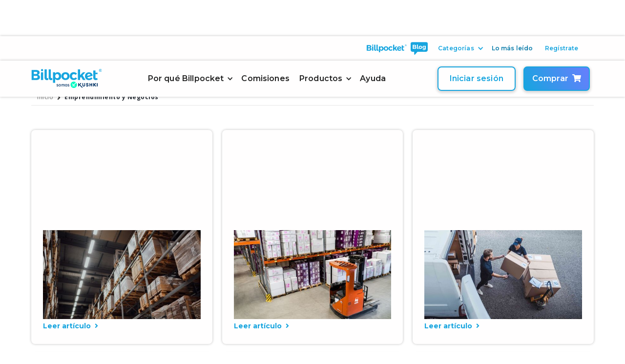

--- FILE ---
content_type: text/html
request_url: https://blog.billpocket.com/categoria/emprendimiento-negocios?affcddf8_page=2
body_size: 7347
content:
<!DOCTYPE html><!-- This site was created in Webflow. https://webflow.com --><!-- Last Published: Mon Nov 24 2025 22:39:44 GMT+0000 (Coordinated Universal Time) --><html data-wf-domain="blog.billpocket.com" data-wf-page="62755b7634b5992c36eda861" data-wf-site="626c39fe1ac567df71aacbde" lang="es" data-wf-collection="62755b7634b5993242eda850" data-wf-item-slug="emprendimiento-negocios"><head><meta charset="utf-8"/><title>Emprendimiento y Negocios</title><meta content="Artículos con consejos y recomendaciones para tener éxito en los negocios y lograr que tu emprendimiento sea próspero y exitoso." name="description"/><meta content="width=device-width, initial-scale=1" name="viewport"/><meta content="Webflow" name="generator"/><link href="https://cdn.prod.website-files.com/626c39fe1ac567df71aacbde/css/billpocket-blog.webflow.shared.9451cbeb6.css" rel="stylesheet" type="text/css"/><link href="https://fonts.googleapis.com" rel="preconnect"/><link href="https://fonts.gstatic.com" rel="preconnect" crossorigin="anonymous"/><script src="https://ajax.googleapis.com/ajax/libs/webfont/1.6.26/webfont.js" type="text/javascript"></script><script type="text/javascript">WebFont.load({  google: {    families: ["Montserrat:100,100italic,200,200italic,300,300italic,400,400italic,500,500italic,600,600italic,700,700italic,800,800italic,900,900italic","Open Sans:300,300italic,400,400italic,600,600italic,700,700italic,800,800italic"]  }});</script><script type="text/javascript">!function(o,c){var n=c.documentElement,t=" w-mod-";n.className+=t+"js",("ontouchstart"in o||o.DocumentTouch&&c instanceof DocumentTouch)&&(n.className+=t+"touch")}(window,document);</script><link href="https://cdn.prod.website-files.com/626c39fe1ac567df71aacbde/626c39fe1ac567a234aacc0c_bp-favicon.png" rel="shortcut icon" type="image/x-icon"/><link href="https://cdn.prod.website-files.com/626c39fe1ac567df71aacbde/626c39fe1ac5670377aacc04_bp-webclip.png" rel="apple-touch-icon"/><link rel="dns-prefetch" href="https://assets.website-files.com/" crossorigin="true">
<link rel="preconnect" href="https://assets.website-files.com/" crossorigin="true">

<style>
  .footer-links .textfootersublink{
  	transition: color .75s;
  }
  .footer-links .textfootersublink:hover{
  	color: #17a5df;
  }
  .mobile-menu__list{
    border-radius: 8px !important;
    box-shadow: 0px 2px 5px rgba(43, 48, 56, 0.25) !important;
  }
  .w--open > #mobile-menu__close{
    display: none !important;
  }
  .w--open > #mobile-menu__open{
    display: block !important;
  }
  
</style>

<!-- Google Tag Manager -->
<script>(function(w,d,s,l,i){w[l]=w[l]||[];w[l].push({'gtm.start':
new Date().getTime(),event:'gtm.js'});var f=d.getElementsByTagName(s)[0],
j=d.createElement(s),dl=l!='dataLayer'?'&l='+l:'';j.async=true;j.src=
'https://www.googletagmanager.com/gtm.js?id='+i+dl;f.parentNode.insertBefore(j,f);
})(window,document,'script','dataLayer','GTM-PQLMWZD');</script>
<!-- End Google Tag Manager --><link rel="canonical" href="https://blog.billpocket.com/categoria/emprendimiento-negocios" />
<link rel="preconnect" href="https://assets.website-files.com/"></head><body><div data-collapse="medium" data-animation="default" data-duration="400" data-easing="ease" data-easing2="ease" role="banner" class="navbar w-nav"><div class="container w-container"><div class="navcontainer"><a href="https://www.billpocket.com/" class="brand w-nav-brand"><img src="https://cdn.prod.website-files.com/626c39fe1ac567df71aacbde/6414dfdfd23ea20eed3a1c15_6413a131905fcd3db320ba9d_isologo-bpkushki-blue.svg" loading="lazy" width="128" height="33" alt="Inicio Billpocket.com" class="nav-isologo"/><img src="https://cdn.prod.website-files.com/626c39fe1ac567df71aacbde/626c39fe1ac567705caacc03_iso-bp.svg" loading="lazy" width="44" height="43" alt="Inicio Billpocket.com" class="nav-isotipo"/></a><nav role="navigation" class="navmenu w-nav-menu"><div data-hover="false" data-delay="0" class="dropdown w-dropdown"><div id="menuBeneficios" class="dropdown-link w-dropdown-toggle"><div class="dropdown-icon w-icon-dropdown-toggle"></div><div class="textmenulink">Por qué Billpocket</div></div><nav class="dropdown-list w-dropdown-list"><a href="https://www.billpocket.com/por-que-usar-billpocket" class="textmenulink dropdownlist-link w-dropdown-link">Por qué Billpocket</a><a href="https://www.billpocket.com/beneficios" class="textmenulink dropdownlist-link w-dropdown-link">Beneficios Billpocket</a><a href="https://www.billpocket.com/negocios" class="textmenulink dropdownlist-link w-dropdown-link">Negocios</a><a href="https://www.billpocket.com/seguridad" class="textmenulink dropdownlist-link w-dropdown-link">Seguridad</a><a href="https://www.billpocket.com/beneficios#depositos" class="textmenulink dropdownlist-link w-dropdown-link">Depósitos</a><a href="https://www.billpocket.com/beneficios#msi" class="textmenulink dropdownlist-link w-dropdown-link">Meses Sin Intereses</a></nav></div><a href="https://www.billpocket.com/comisiones" class="textmenulink navlink w-nav-link">Comisiones</a><div data-hover="false" data-delay="0" class="dropdown w-dropdown"><div id="menuProductos" class="dropdown-link w-dropdown-toggle"><div class="dropdown-icon w-icon-dropdown-toggle"></div><div class="textmenulink">Productos</div></div><nav class="dropdown-list w-dropdown-list"><a href="https://www.billpocket.com/productos/terminal-punto-de-venta-nano" id="menuTerminal" class="textmenulink dropdownlist-link ddlistlink-terminal w-dropdown-link">Billpocket Nano</a><a href="https://www.billpocket.com/pago-a-distancia" id="menuPaD" class="textmenulink dropdownlist-link ddlistlink-pad w-dropdown-link">Pago a Distancia</a><a href="https://www.billpocket.com/integraciones-billpocket" id="menuIntegracion" class="textmenulink dropdownlist-link ddlistlink-integracion w-dropdown-link">Integración Billpocket</a><a href="https://www.billpocket.com/codigo-qr" id="menuQR" class="textmenulink dropdownlist-link ddlistlink-qr w-dropdown-link">Billpocket QR</a><a href="https://www.billpocket.com/app" id="menuApp" class="textmenulink dropdownlist-link ddlistlink-app w-dropdown-link">App Billpocket</a></nav></div><a href="https://ayuda.billpocket.com/support/home" class="textmenulink navlink w-nav-link">Ayuda</a><a href="https://dashboard.billpocket.com/panel/login" class="buttonsecondary navbutton w-nav-link">Iniciar sesión<span class="button-icon displaynone"></span></a></nav><div class="navbuttoncontainer"><a href="https://dashboard.billpocket.com/panel/login" class="buttonsecondary dnonetablet buttongroup w-button">Iniciar sesión</a><a href="https://kushkipagos.typeform.com/to/ptYAJclF" class="buttonprimary buttongroup w-button">Comprar<span class="button-icon"></span></a></div><div class="menu-button w-nav-button"><div class="fa-icon"></div></div></div></div></div><div class="sub-navbar"><div class="sub-navbar__container"><a href="/" class="w-inline-block"><img src="https://cdn.prod.website-files.com/626c39fe1ac567df71aacbde/626c5af42de0b2df1319d435_isologo-bp.svg" loading="lazy" alt="" class="isotipo-subnav mr-2"/><img src="https://cdn.prod.website-files.com/626c39fe1ac567df71aacbde/626c5af4e6b01c2f0f658113_blog.svg" loading="lazy" alt="" class="blog-bubble-subnav mt-3 mb-3"/></a><div data-hover="false" data-delay="0" class="sub-navbar__dropdown w-dropdown"><div id="menuBeneficios" class="dropdown-link sub-nav w-dropdown-toggle"><div class="dropdown-icon sub-nav w-icon-dropdown-toggle"></div><div class="textmenulink sub-nav">Categorías</div></div><nav class="dropdown-list sub-nav w-dropdown-list"><div class="categories-dropdown__collection-wrapper w-dyn-list"><div role="list" class="w-dyn-items"><div role="listitem" class="categories-dropdown__category w-dyn-item"><a href="/categoria/emprendimiento-negocios" aria-current="page" class="textmenulink dropdownlist-link w--current">Emprendimiento y Negocios</a></div><div role="listitem" class="categories-dropdown__category w-dyn-item"><a href="/categoria/finanzas" class="textmenulink dropdownlist-link">Finanzas</a></div><div role="listitem" class="categories-dropdown__category w-dyn-item"><a href="/categoria/historias-de-exito" class="textmenulink dropdownlist-link">Historias de éxito</a></div><div role="listitem" class="categories-dropdown__category w-dyn-item"><a href="/categoria/marketing" class="textmenulink dropdownlist-link">Marketing</a></div><div role="listitem" class="categories-dropdown__category w-dyn-item"><a href="/categoria/mundo-billpocket" class="textmenulink dropdownlist-link">Mundo Billpocket</a></div><div role="listitem" class="categories-dropdown__category w-dyn-item"><a href="/categoria/tendencias-actualidad" class="textmenulink dropdownlist-link">Tendencias + Actualidad</a></div></div></div></nav></div><a data-w-id="16e8e49b-5a7a-bdc3-21cd-da7c8c06b937" href="#" class="textmenulink sub-nav hide">Cursos Billpocket</a><a data-w-id="16e8e49b-5a7a-bdc3-21cd-da7c8c06b939" href="/categoria/emprendimiento-negocios" aria-current="page" class="textmenulink sub-nav w--current">Lo más leído</a><a data-w-id="16e8e49b-5a7a-bdc3-21cd-da7c8c06b93b" href="https://comienza.billpocket.com/sign-in" target="_blank" class="textmenulink sub-nav">Regístrate</a><div data-hover="false" data-delay="0" class="mobile-menu__dropdown w-dropdown"><div id="mobile-menu__link" class="dropdown-link sub-nav w-dropdown-toggle"><div id="mobile-menu__close" class="mobile-menu__label only-mobile">Menú</div><div id="mobile-menu__open" class="mobile-menu__label close-icon">X</div></div><nav class="mobile-menu__list w-dropdown-list"><a href="/" class="mobile-menu__option">Inicio</a><a href="#" class="mobile-menu__option no-link">Categorías</a><div class="mobile-menu__categories-wrapper w-dyn-list"><div role="list" class="mobile-menu__categories-list w-dyn-items"><div role="listitem" class="mobile-menu__categories-item w-dyn-item"><a href="/categoria/emprendimiento-negocios" aria-current="page" class="mobile-menu__option__nested w--current">Emprendimiento y Negocios</a></div><div role="listitem" class="mobile-menu__categories-item w-dyn-item"><a href="/categoria/finanzas" class="mobile-menu__option__nested">Finanzas</a></div><div role="listitem" class="mobile-menu__categories-item w-dyn-item"><a href="/categoria/historias-de-exito" class="mobile-menu__option__nested">Historias de éxito</a></div><div role="listitem" class="mobile-menu__categories-item w-dyn-item"><a href="/categoria/marketing" class="mobile-menu__option__nested">Marketing</a></div><div role="listitem" class="mobile-menu__categories-item w-dyn-item"><a href="/categoria/mundo-billpocket" class="mobile-menu__option__nested">Mundo Billpocket</a></div><div role="listitem" class="mobile-menu__categories-item w-dyn-item"><a href="/categoria/tendencias-actualidad" class="mobile-menu__option__nested">Tendencias + Actualidad</a></div></div></div><a href="/categoria/emprendimiento-negocios" aria-current="page" class="mobile-menu__option w--current">Lo más leído</a><a href="https://comienza.billpocket.com/sign-in" target="_blank" class="mobile-menu__option">Regístrate</a></nav></div></div></div><div class="category"><div class="category-container"><div class="breadcrumb mb-7"><a href="/" class="w-inline-block"><p class="texthelper color-muted mb-0">Inicio</p></a><p class="mb-0"><span class="chevron-right"></span></p><a href="/categoria/emprendimiento-negocios" aria-current="page" class="w-inline-block w--current"><h1 class="texthelper mb-0 mt-0 color-secondary">Emprendimiento y Negocios</h1></a></div><div class="categories__post-collection w-dyn-list"><div role="list" class="categories__post-list w-dyn-items"><div role="listitem" class="categories__post w-dyn-item"><div class="blog-post__content__upper"><a href="/post/supply-chain-management-que-es-la-cadena-de-suministro" class="_16-9-wrapper w-inline-block"><img src="https://cdn.prod.website-files.com/626c39fe1ac567f4c6aacbfe/6329b3a527d58e886a4e91ca_supply-chain-management.jpeg" loading="lazy" alt="" sizes="(max-width: 479px) 83vw, (max-width: 767px) 90vw, (max-width: 991px) 92vw, (max-width: 1279px) 28vw, 25vw" srcset="https://cdn.prod.website-files.com/626c39fe1ac567f4c6aacbfe/6329b3a527d58e886a4e91ca_supply-chain-management-p-500.jpeg 500w, https://cdn.prod.website-files.com/626c39fe1ac567f4c6aacbfe/6329b3a527d58e886a4e91ca_supply-chain-management-p-800.jpeg 800w, https://cdn.prod.website-files.com/626c39fe1ac567f4c6aacbfe/6329b3a527d58e886a4e91ca_supply-chain-management-p-1080.jpeg 1080w, https://cdn.prod.website-files.com/626c39fe1ac567f4c6aacbfe/6329b3a527d58e886a4e91ca_supply-chain-management-p-1600.jpeg 1600w, https://cdn.prod.website-files.com/626c39fe1ac567f4c6aacbfe/6329b3a527d58e886a4e91ca_supply-chain-management.jpeg 1920w" class="_16-9-image"/><img srcset="https://cdn.prod.website-files.com/626c39fe1ac567df71aacbde/628c05ab2a6355e52731e74f_placeholder_billpocket_blog-p-500.jpeg 500w, https://cdn.prod.website-files.com/626c39fe1ac567df71aacbde/628c05ab2a6355e52731e74f_placeholder_billpocket_blog-p-800.jpeg 800w, https://cdn.prod.website-files.com/626c39fe1ac567df71aacbde/628c05ab2a6355e52731e74f_placeholder_billpocket_blog.jpg 925w" loading="lazy" sizes="100vw" src="https://cdn.prod.website-files.com/626c39fe1ac567df71aacbde/628c05ab2a6355e52731e74f_placeholder_billpocket_blog.jpg" alt="" class="_16-9-image w-condition-invisible"/></a><a href="/categoria/emprendimiento-negocios" aria-current="page" class="blog-tag__link-block w-inline-block w--current"><div class="blog-tag blue mt-3">Emprendimiento y Negocios</div></a><h4 class="h4heading mt-4 mb-2">Supply Chain Management: Qué es la cadena de suministro y cómo afecta tu negocio</h4><div class="texthelper color-muted displaynone">September 16, 2022</div></div><a href="/post/supply-chain-management-que-es-la-cadena-de-suministro" class="blog-link color-azul-bp mt-5">Leer artículo<span class="button-icon"></span></a></div><div role="listitem" class="categories__post w-dyn-item"><div class="blog-post__content__upper"><a href="/post/que-es-un-numero-sku" class="_16-9-wrapper w-inline-block"><img src="https://cdn.prod.website-files.com/626c39fe1ac567f4c6aacbfe/632055710143862939f1d26b_numeros-SKU.jpeg" loading="lazy" alt="" sizes="(max-width: 479px) 83vw, (max-width: 767px) 90vw, (max-width: 991px) 92vw, (max-width: 1279px) 28vw, 25vw" srcset="https://cdn.prod.website-files.com/626c39fe1ac567f4c6aacbfe/632055710143862939f1d26b_numeros-SKU-p-500.jpeg 500w, https://cdn.prod.website-files.com/626c39fe1ac567f4c6aacbfe/632055710143862939f1d26b_numeros-SKU-p-800.jpeg 800w, https://cdn.prod.website-files.com/626c39fe1ac567f4c6aacbfe/632055710143862939f1d26b_numeros-SKU-p-1080.jpeg 1080w, https://cdn.prod.website-files.com/626c39fe1ac567f4c6aacbfe/632055710143862939f1d26b_numeros-SKU-p-1600.jpeg 1600w, https://cdn.prod.website-files.com/626c39fe1ac567f4c6aacbfe/632055710143862939f1d26b_numeros-SKU.jpeg 1920w" class="_16-9-image"/><img srcset="https://cdn.prod.website-files.com/626c39fe1ac567df71aacbde/628c05ab2a6355e52731e74f_placeholder_billpocket_blog-p-500.jpeg 500w, https://cdn.prod.website-files.com/626c39fe1ac567df71aacbde/628c05ab2a6355e52731e74f_placeholder_billpocket_blog-p-800.jpeg 800w, https://cdn.prod.website-files.com/626c39fe1ac567df71aacbde/628c05ab2a6355e52731e74f_placeholder_billpocket_blog.jpg 925w" loading="lazy" sizes="100vw" src="https://cdn.prod.website-files.com/626c39fe1ac567df71aacbde/628c05ab2a6355e52731e74f_placeholder_billpocket_blog.jpg" alt="" class="_16-9-image w-condition-invisible"/></a><a href="/categoria/emprendimiento-negocios" aria-current="page" class="blog-tag__link-block w-inline-block w--current"><div class="blog-tag blue mt-3">Emprendimiento y Negocios</div></a><h4 class="h4heading mt-4 mb-2">¿Qué es un número SKU y por qué usarlos en tu negocio?</h4><div class="texthelper color-muted displaynone">September 12, 2022</div></div><a href="/post/que-es-un-numero-sku" class="blog-link color-azul-bp mt-5">Leer artículo<span class="button-icon"></span></a></div><div role="listitem" class="categories__post w-dyn-item"><div class="blog-post__content__upper"><a href="/post/mejorando-la-experiencia-del-servicio-a-domicilio" class="_16-9-wrapper w-inline-block"><img src="https://cdn.prod.website-files.com/626c39fe1ac567f4c6aacbfe/631b43a812911837c9cd7297_entrega-a-domicilio.jpeg" loading="lazy" alt="" sizes="(max-width: 479px) 83vw, (max-width: 767px) 90vw, (max-width: 991px) 92vw, (max-width: 1279px) 28vw, 25vw" srcset="https://cdn.prod.website-files.com/626c39fe1ac567f4c6aacbfe/631b43a812911837c9cd7297_entrega-a-domicilio-p-500.jpeg 500w, https://cdn.prod.website-files.com/626c39fe1ac567f4c6aacbfe/631b43a812911837c9cd7297_entrega-a-domicilio-p-800.jpeg 800w, https://cdn.prod.website-files.com/626c39fe1ac567f4c6aacbfe/631b43a812911837c9cd7297_entrega-a-domicilio-p-1080.jpeg 1080w, https://cdn.prod.website-files.com/626c39fe1ac567f4c6aacbfe/631b43a812911837c9cd7297_entrega-a-domicilio-p-1600.jpeg 1600w, https://cdn.prod.website-files.com/626c39fe1ac567f4c6aacbfe/631b43a812911837c9cd7297_entrega-a-domicilio-p-2000.jpeg 2000w, https://cdn.prod.website-files.com/626c39fe1ac567f4c6aacbfe/631b43a812911837c9cd7297_entrega-a-domicilio.jpeg 2560w" class="_16-9-image"/><img srcset="https://cdn.prod.website-files.com/626c39fe1ac567df71aacbde/628c05ab2a6355e52731e74f_placeholder_billpocket_blog-p-500.jpeg 500w, https://cdn.prod.website-files.com/626c39fe1ac567df71aacbde/628c05ab2a6355e52731e74f_placeholder_billpocket_blog-p-800.jpeg 800w, https://cdn.prod.website-files.com/626c39fe1ac567df71aacbde/628c05ab2a6355e52731e74f_placeholder_billpocket_blog.jpg 925w" loading="lazy" sizes="100vw" src="https://cdn.prod.website-files.com/626c39fe1ac567df71aacbde/628c05ab2a6355e52731e74f_placeholder_billpocket_blog.jpg" alt="" class="_16-9-image w-condition-invisible"/></a><a href="/categoria/emprendimiento-negocios" aria-current="page" class="blog-tag__link-block w-inline-block w--current"><div class="blog-tag blue mt-3">Emprendimiento y Negocios</div></a><h4 class="h4heading mt-4 mb-2">Mejora la experiencia del servicio a domicilio y aumenta las ventas</h4><div class="texthelper color-muted displaynone">September 7, 2022</div></div><a href="/post/mejorando-la-experiencia-del-servicio-a-domicilio" class="blog-link color-azul-bp mt-5">Leer artículo<span class="button-icon"></span></a></div><div role="listitem" class="categories__post w-dyn-item"><div class="blog-post__content__upper"><a href="/post/como-encontrar-un-producto-para-vender" class="_16-9-wrapper w-inline-block"><img src="https://cdn.prod.website-files.com/626c39fe1ac567f4c6aacbfe/631b1983e4a7255e5e20b97a_productos-para-vender-2.jpeg" loading="lazy" alt="" sizes="(max-width: 479px) 83vw, (max-width: 767px) 90vw, (max-width: 991px) 92vw, (max-width: 1279px) 28vw, 25vw" srcset="https://cdn.prod.website-files.com/626c39fe1ac567f4c6aacbfe/631b1983e4a7255e5e20b97a_productos-para-vender-2-p-500.jpeg 500w, https://cdn.prod.website-files.com/626c39fe1ac567f4c6aacbfe/631b1983e4a7255e5e20b97a_productos-para-vender-2-p-800.jpeg 800w, https://cdn.prod.website-files.com/626c39fe1ac567f4c6aacbfe/631b1983e4a7255e5e20b97a_productos-para-vender-2-p-1080.jpeg 1080w, https://cdn.prod.website-files.com/626c39fe1ac567f4c6aacbfe/631b1983e4a7255e5e20b97a_productos-para-vender-2-p-1600.jpeg 1600w, https://cdn.prod.website-files.com/626c39fe1ac567f4c6aacbfe/631b1983e4a7255e5e20b97a_productos-para-vender-2.jpeg 1920w" class="_16-9-image"/><img srcset="https://cdn.prod.website-files.com/626c39fe1ac567df71aacbde/628c05ab2a6355e52731e74f_placeholder_billpocket_blog-p-500.jpeg 500w, https://cdn.prod.website-files.com/626c39fe1ac567df71aacbde/628c05ab2a6355e52731e74f_placeholder_billpocket_blog-p-800.jpeg 800w, https://cdn.prod.website-files.com/626c39fe1ac567df71aacbde/628c05ab2a6355e52731e74f_placeholder_billpocket_blog.jpg 925w" loading="lazy" sizes="100vw" src="https://cdn.prod.website-files.com/626c39fe1ac567df71aacbde/628c05ab2a6355e52731e74f_placeholder_billpocket_blog.jpg" alt="" class="_16-9-image w-condition-invisible"/></a><a href="/categoria/emprendimiento-negocios" aria-current="page" class="blog-tag__link-block w-inline-block w--current"><div class="blog-tag blue mt-3">Emprendimiento y Negocios</div></a><h4 class="h4heading mt-4 mb-2">Cómo encontrar un producto para vender</h4><div class="texthelper color-muted displaynone">September 5, 2022</div></div><a href="/post/como-encontrar-un-producto-para-vender" class="blog-link color-azul-bp mt-5">Leer artículo<span class="button-icon"></span></a></div><div role="listitem" class="categories__post w-dyn-item"><div class="blog-post__content__upper"><a href="/post/experiencia-de-venta" class="_16-9-wrapper w-inline-block"><img src="https://cdn.prod.website-files.com/626c39fe1ac567f4c6aacbfe/6311f65f7f048a7e9faddf11_como-personalizar-la-experiencia-de-compra-en-tu-tienda.jpeg" loading="lazy" alt="" sizes="(max-width: 479px) 83vw, (max-width: 767px) 90vw, (max-width: 991px) 92vw, (max-width: 1279px) 28vw, 25vw" srcset="https://cdn.prod.website-files.com/626c39fe1ac567f4c6aacbfe/6311f65f7f048a7e9faddf11_como-personalizar-la-experiencia-de-compra-en-tu-tienda-p-500.jpeg 500w, https://cdn.prod.website-files.com/626c39fe1ac567f4c6aacbfe/6311f65f7f048a7e9faddf11_como-personalizar-la-experiencia-de-compra-en-tu-tienda-p-800.jpeg 800w, https://cdn.prod.website-files.com/626c39fe1ac567f4c6aacbfe/6311f65f7f048a7e9faddf11_como-personalizar-la-experiencia-de-compra-en-tu-tienda-p-1080.jpeg 1080w, https://cdn.prod.website-files.com/626c39fe1ac567f4c6aacbfe/6311f65f7f048a7e9faddf11_como-personalizar-la-experiencia-de-compra-en-tu-tienda-p-1600.jpeg 1600w, https://cdn.prod.website-files.com/626c39fe1ac567f4c6aacbfe/6311f65f7f048a7e9faddf11_como-personalizar-la-experiencia-de-compra-en-tu-tienda-p-2000.jpeg 2000w, https://cdn.prod.website-files.com/626c39fe1ac567f4c6aacbfe/6311f65f7f048a7e9faddf11_como-personalizar-la-experiencia-de-compra-en-tu-tienda-p-2600.jpeg 2600w, https://cdn.prod.website-files.com/626c39fe1ac567f4c6aacbfe/6311f65f7f048a7e9faddf11_como-personalizar-la-experiencia-de-compra-en-tu-tienda-p-3200.jpeg 3200w, https://cdn.prod.website-files.com/626c39fe1ac567f4c6aacbfe/6311f65f7f048a7e9faddf11_como-personalizar-la-experiencia-de-compra-en-tu-tienda.jpeg 4460w" class="_16-9-image"/><img srcset="https://cdn.prod.website-files.com/626c39fe1ac567df71aacbde/628c05ab2a6355e52731e74f_placeholder_billpocket_blog-p-500.jpeg 500w, https://cdn.prod.website-files.com/626c39fe1ac567df71aacbde/628c05ab2a6355e52731e74f_placeholder_billpocket_blog-p-800.jpeg 800w, https://cdn.prod.website-files.com/626c39fe1ac567df71aacbde/628c05ab2a6355e52731e74f_placeholder_billpocket_blog.jpg 925w" loading="lazy" sizes="100vw" src="https://cdn.prod.website-files.com/626c39fe1ac567df71aacbde/628c05ab2a6355e52731e74f_placeholder_billpocket_blog.jpg" alt="" class="_16-9-image w-condition-invisible"/></a><a href="/categoria/emprendimiento-negocios" aria-current="page" class="blog-tag__link-block w-inline-block w--current"><div class="blog-tag blue mt-3">Emprendimiento y Negocios</div></a><h4 class="h4heading mt-4 mb-2">Cómo hacer que la experiencia de venta en tu tienda sea única</h4><div class="texthelper color-muted displaynone">August 31, 2022</div></div><a href="/post/experiencia-de-venta" class="blog-link color-azul-bp mt-5">Leer artículo<span class="button-icon"></span></a></div><div role="listitem" class="categories__post w-dyn-item"><div class="blog-post__content__upper"><a href="/post/que-es-tocar-y-pagar-tap-to-pay" class="_16-9-wrapper w-inline-block"><img src="https://cdn.prod.website-files.com/626c39fe1ac567f4c6aacbfe/62aa73dbe6863df3837f7e13_Billpocket%20copy%202.jpg" loading="lazy" alt="" sizes="(max-width: 479px) 83vw, (max-width: 767px) 90vw, (max-width: 991px) 92vw, (max-width: 1279px) 28vw, 25vw" srcset="https://cdn.prod.website-files.com/626c39fe1ac567f4c6aacbfe/62aa73dbe6863df3837f7e13_Billpocket%20copy%202-p-500.jpg 500w, https://cdn.prod.website-files.com/626c39fe1ac567f4c6aacbfe/62aa73dbe6863df3837f7e13_Billpocket%20copy%202-p-800.jpg 800w, https://cdn.prod.website-files.com/626c39fe1ac567f4c6aacbfe/62aa73dbe6863df3837f7e13_Billpocket%20copy%202-p-1080.jpg 1080w, https://cdn.prod.website-files.com/626c39fe1ac567f4c6aacbfe/62aa73dbe6863df3837f7e13_Billpocket%20copy%202.jpg 2449w" class="_16-9-image"/><img srcset="https://cdn.prod.website-files.com/626c39fe1ac567df71aacbde/628c05ab2a6355e52731e74f_placeholder_billpocket_blog-p-500.jpeg 500w, https://cdn.prod.website-files.com/626c39fe1ac567df71aacbde/628c05ab2a6355e52731e74f_placeholder_billpocket_blog-p-800.jpeg 800w, https://cdn.prod.website-files.com/626c39fe1ac567df71aacbde/628c05ab2a6355e52731e74f_placeholder_billpocket_blog.jpg 925w" loading="lazy" sizes="100vw" src="https://cdn.prod.website-files.com/626c39fe1ac567df71aacbde/628c05ab2a6355e52731e74f_placeholder_billpocket_blog.jpg" alt="" class="_16-9-image w-condition-invisible"/></a><a href="/categoria/emprendimiento-negocios" aria-current="page" class="blog-tag__link-block w-inline-block w--current"><div class="blog-tag blue mt-3">Emprendimiento y Negocios</div></a><h4 class="h4heading mt-4 mb-2">¿Qué es tocar y pagar?: Todo lo que debes saber</h4><div class="texthelper color-muted displaynone">August 30, 2022</div></div><a href="/post/que-es-tocar-y-pagar-tap-to-pay" class="blog-link color-azul-bp mt-5">Leer artículo<span class="button-icon"></span></a></div><div role="listitem" class="categories__post w-dyn-item"><div class="blog-post__content__upper"><a href="/post/que-es-una-pop-store-y-como-abrir-una" class="_16-9-wrapper w-inline-block"><img src="https://cdn.prod.website-files.com/626c39fe1ac567f4c6aacbfe/630cdc4fa2d1117fa5315aa0_pop-up-store.jpeg" loading="lazy" alt="" sizes="(max-width: 479px) 83vw, (max-width: 767px) 90vw, (max-width: 991px) 92vw, (max-width: 1279px) 28vw, 25vw" srcset="https://cdn.prod.website-files.com/626c39fe1ac567f4c6aacbfe/630cdc4fa2d1117fa5315aa0_pop-up-store-p-500.jpeg 500w, https://cdn.prod.website-files.com/626c39fe1ac567f4c6aacbfe/630cdc4fa2d1117fa5315aa0_pop-up-store-p-800.jpeg 800w, https://cdn.prod.website-files.com/626c39fe1ac567f4c6aacbfe/630cdc4fa2d1117fa5315aa0_pop-up-store-p-1080.jpeg 1080w, https://cdn.prod.website-files.com/626c39fe1ac567f4c6aacbfe/630cdc4fa2d1117fa5315aa0_pop-up-store-p-1600.jpeg 1600w, https://cdn.prod.website-files.com/626c39fe1ac567f4c6aacbfe/630cdc4fa2d1117fa5315aa0_pop-up-store.jpeg 1920w" class="_16-9-image"/><img srcset="https://cdn.prod.website-files.com/626c39fe1ac567df71aacbde/628c05ab2a6355e52731e74f_placeholder_billpocket_blog-p-500.jpeg 500w, https://cdn.prod.website-files.com/626c39fe1ac567df71aacbde/628c05ab2a6355e52731e74f_placeholder_billpocket_blog-p-800.jpeg 800w, https://cdn.prod.website-files.com/626c39fe1ac567df71aacbde/628c05ab2a6355e52731e74f_placeholder_billpocket_blog.jpg 925w" loading="lazy" sizes="100vw" src="https://cdn.prod.website-files.com/626c39fe1ac567df71aacbde/628c05ab2a6355e52731e74f_placeholder_billpocket_blog.jpg" alt="" class="_16-9-image w-condition-invisible"/></a><a href="/categoria/emprendimiento-negocios" aria-current="page" class="blog-tag__link-block w-inline-block w--current"><div class="blog-tag blue mt-3">Emprendimiento y Negocios</div></a><h4 class="h4heading mt-4 mb-2">¿Qué es una pop-store y cómo abrir una?</h4><div class="texthelper color-muted displaynone">August 29, 2022</div></div><a href="/post/que-es-una-pop-store-y-como-abrir-una" class="blog-link color-azul-bp mt-5">Leer artículo<span class="button-icon"></span></a></div><div role="listitem" class="categories__post w-dyn-item"><div class="blog-post__content__upper"><a href="/post/que-es-un-negocio-de-dropshipping-ventajas-y-desventajas" class="_16-9-wrapper w-inline-block"><img src="https://cdn.prod.website-files.com/626c39fe1ac567f4c6aacbfe/63077d4f86e689918ce2fc08_dropshipping.jpeg" loading="lazy" alt="" sizes="(max-width: 479px) 83vw, (max-width: 767px) 90vw, (max-width: 991px) 92vw, (max-width: 1279px) 28vw, 25vw" srcset="https://cdn.prod.website-files.com/626c39fe1ac567f4c6aacbfe/63077d4f86e689918ce2fc08_dropshipping-p-500.jpeg 500w, https://cdn.prod.website-files.com/626c39fe1ac567f4c6aacbfe/63077d4f86e689918ce2fc08_dropshipping-p-800.jpeg 800w, https://cdn.prod.website-files.com/626c39fe1ac567f4c6aacbfe/63077d4f86e689918ce2fc08_dropshipping.jpeg 925w" class="_16-9-image"/><img srcset="https://cdn.prod.website-files.com/626c39fe1ac567df71aacbde/628c05ab2a6355e52731e74f_placeholder_billpocket_blog-p-500.jpeg 500w, https://cdn.prod.website-files.com/626c39fe1ac567df71aacbde/628c05ab2a6355e52731e74f_placeholder_billpocket_blog-p-800.jpeg 800w, https://cdn.prod.website-files.com/626c39fe1ac567df71aacbde/628c05ab2a6355e52731e74f_placeholder_billpocket_blog.jpg 925w" loading="lazy" sizes="100vw" src="https://cdn.prod.website-files.com/626c39fe1ac567df71aacbde/628c05ab2a6355e52731e74f_placeholder_billpocket_blog.jpg" alt="" class="_16-9-image w-condition-invisible"/></a><a href="/categoria/emprendimiento-negocios" aria-current="page" class="blog-tag__link-block w-inline-block w--current"><div class="blog-tag blue mt-3">Emprendimiento y Negocios</div></a><h4 class="h4heading mt-4 mb-2">¿Qué es un negocio de dropshipping? Ventajas y desventajas</h4><div class="texthelper color-muted displaynone">August 25, 2022</div></div><a href="/post/que-es-un-negocio-de-dropshipping-ventajas-y-desventajas" class="blog-link color-azul-bp mt-5">Leer artículo<span class="button-icon"></span></a></div><div role="listitem" class="categories__post w-dyn-item"><div class="blog-post__content__upper"><a href="/post/como-abrir-una-tienda-de-camisetas" class="_16-9-wrapper w-inline-block"><img src="https://cdn.prod.website-files.com/626c39fe1ac567f4c6aacbfe/630789298c89c79c9398d7fc_negocio-de-camisetas.jpeg" loading="lazy" alt="" sizes="(max-width: 479px) 83vw, (max-width: 767px) 90vw, (max-width: 991px) 92vw, (max-width: 1279px) 28vw, 25vw" srcset="https://cdn.prod.website-files.com/626c39fe1ac567f4c6aacbfe/630789298c89c79c9398d7fc_negocio-de-camisetas-p-500.jpeg 500w, https://cdn.prod.website-files.com/626c39fe1ac567f4c6aacbfe/630789298c89c79c9398d7fc_negocio-de-camisetas-p-800.jpeg 800w, https://cdn.prod.website-files.com/626c39fe1ac567f4c6aacbfe/630789298c89c79c9398d7fc_negocio-de-camisetas-p-1080.jpeg 1080w, https://cdn.prod.website-files.com/626c39fe1ac567f4c6aacbfe/630789298c89c79c9398d7fc_negocio-de-camisetas-p-1600.jpeg 1600w, https://cdn.prod.website-files.com/626c39fe1ac567f4c6aacbfe/630789298c89c79c9398d7fc_negocio-de-camisetas.jpeg 1920w" class="_16-9-image"/><img srcset="https://cdn.prod.website-files.com/626c39fe1ac567df71aacbde/628c05ab2a6355e52731e74f_placeholder_billpocket_blog-p-500.jpeg 500w, https://cdn.prod.website-files.com/626c39fe1ac567df71aacbde/628c05ab2a6355e52731e74f_placeholder_billpocket_blog-p-800.jpeg 800w, https://cdn.prod.website-files.com/626c39fe1ac567df71aacbde/628c05ab2a6355e52731e74f_placeholder_billpocket_blog.jpg 925w" loading="lazy" sizes="100vw" src="https://cdn.prod.website-files.com/626c39fe1ac567df71aacbde/628c05ab2a6355e52731e74f_placeholder_billpocket_blog.jpg" alt="" class="_16-9-image w-condition-invisible"/></a><a href="/categoria/emprendimiento-negocios" aria-current="page" class="blog-tag__link-block w-inline-block w--current"><div class="blog-tag blue mt-3">Emprendimiento y Negocios</div></a><h4 class="h4heading mt-4 mb-2">Cómo abrir una tienda de camisetas en 2022</h4><div class="texthelper color-muted displaynone">August 24, 2022</div></div><a href="/post/como-abrir-una-tienda-de-camisetas" class="blog-link color-azul-bp mt-5">Leer artículo<span class="button-icon"></span></a></div><div role="listitem" class="categories__post w-dyn-item"><div class="blog-post__content__upper"><a href="/post/cosas-que-tu-mismo-puedes-hacer-para-vender" class="_16-9-wrapper w-inline-block"><img src="https://cdn.prod.website-files.com/626c39fe1ac567f4c6aacbfe/63034def1899910d169992a1_productos-para-vender.jpeg" loading="lazy" alt="" sizes="(max-width: 479px) 83vw, (max-width: 767px) 90vw, (max-width: 991px) 92vw, (max-width: 1279px) 28vw, 25vw" srcset="https://cdn.prod.website-files.com/626c39fe1ac567f4c6aacbfe/63034def1899910d169992a1_productos-para-vender-p-500.jpeg 500w, https://cdn.prod.website-files.com/626c39fe1ac567f4c6aacbfe/63034def1899910d169992a1_productos-para-vender-p-800.jpeg 800w, https://cdn.prod.website-files.com/626c39fe1ac567f4c6aacbfe/63034def1899910d169992a1_productos-para-vender.jpeg 925w" class="_16-9-image"/><img srcset="https://cdn.prod.website-files.com/626c39fe1ac567df71aacbde/628c05ab2a6355e52731e74f_placeholder_billpocket_blog-p-500.jpeg 500w, https://cdn.prod.website-files.com/626c39fe1ac567df71aacbde/628c05ab2a6355e52731e74f_placeholder_billpocket_blog-p-800.jpeg 800w, https://cdn.prod.website-files.com/626c39fe1ac567df71aacbde/628c05ab2a6355e52731e74f_placeholder_billpocket_blog.jpg 925w" loading="lazy" sizes="100vw" src="https://cdn.prod.website-files.com/626c39fe1ac567df71aacbde/628c05ab2a6355e52731e74f_placeholder_billpocket_blog.jpg" alt="" class="_16-9-image w-condition-invisible"/></a><a href="/categoria/emprendimiento-negocios" aria-current="page" class="blog-tag__link-block w-inline-block w--current"><div class="blog-tag blue mt-3">Emprendimiento y Negocios</div></a><h4 class="h4heading mt-4 mb-2">10 cosas que tú mismo puedes hacer para vender</h4><div class="texthelper color-muted displaynone">August 19, 2022</div></div><a href="/post/cosas-que-tu-mismo-puedes-hacer-para-vender" class="blog-link color-azul-bp mt-5">Leer artículo<span class="button-icon"></span></a></div><div role="listitem" class="categories__post w-dyn-item"><div class="blog-post__content__upper"><a href="/post/valor-de-vida-de-un-cliente" class="_16-9-wrapper w-inline-block"><img src="https://cdn.prod.website-files.com/626c39fe1ac567f4c6aacbfe/62fb9c1b8cbc07df7f04f35f_servicio-al-cliente2.jpeg" loading="lazy" alt="" sizes="(max-width: 479px) 83vw, (max-width: 767px) 90vw, (max-width: 991px) 92vw, (max-width: 1279px) 28vw, 25vw" srcset="https://cdn.prod.website-files.com/626c39fe1ac567f4c6aacbfe/62fb9c1b8cbc07df7f04f35f_servicio-al-cliente2-p-500.jpeg 500w, https://cdn.prod.website-files.com/626c39fe1ac567f4c6aacbfe/62fb9c1b8cbc07df7f04f35f_servicio-al-cliente2-p-800.jpeg 800w, https://cdn.prod.website-files.com/626c39fe1ac567f4c6aacbfe/62fb9c1b8cbc07df7f04f35f_servicio-al-cliente2-p-1080.jpeg 1080w, https://cdn.prod.website-files.com/626c39fe1ac567f4c6aacbfe/62fb9c1b8cbc07df7f04f35f_servicio-al-cliente2-p-1600.jpeg 1600w, https://cdn.prod.website-files.com/626c39fe1ac567f4c6aacbfe/62fb9c1b8cbc07df7f04f35f_servicio-al-cliente2-p-2000.jpeg 2000w, https://cdn.prod.website-files.com/626c39fe1ac567f4c6aacbfe/62fb9c1b8cbc07df7f04f35f_servicio-al-cliente2-p-2600.jpeg 2600w, https://cdn.prod.website-files.com/626c39fe1ac567f4c6aacbfe/62fb9c1b8cbc07df7f04f35f_servicio-al-cliente2-p-3200.jpeg 3200w, https://cdn.prod.website-files.com/626c39fe1ac567f4c6aacbfe/62fb9c1b8cbc07df7f04f35f_servicio-al-cliente2.jpeg 7680w" class="_16-9-image"/><img srcset="https://cdn.prod.website-files.com/626c39fe1ac567df71aacbde/628c05ab2a6355e52731e74f_placeholder_billpocket_blog-p-500.jpeg 500w, https://cdn.prod.website-files.com/626c39fe1ac567df71aacbde/628c05ab2a6355e52731e74f_placeholder_billpocket_blog-p-800.jpeg 800w, https://cdn.prod.website-files.com/626c39fe1ac567df71aacbde/628c05ab2a6355e52731e74f_placeholder_billpocket_blog.jpg 925w" loading="lazy" sizes="100vw" src="https://cdn.prod.website-files.com/626c39fe1ac567df71aacbde/628c05ab2a6355e52731e74f_placeholder_billpocket_blog.jpg" alt="" class="_16-9-image w-condition-invisible"/></a><a href="/categoria/emprendimiento-negocios" aria-current="page" class="blog-tag__link-block w-inline-block w--current"><div class="blog-tag blue mt-3">Emprendimiento y Negocios</div></a><h4 class="h4heading mt-4 mb-2">3 consejos para aumentar el valor de vida de un cliente</h4><div class="texthelper color-muted displaynone">August 16, 2022</div></div><a href="/post/valor-de-vida-de-un-cliente" class="blog-link color-azul-bp mt-5">Leer artículo<span class="button-icon"></span></a></div><div role="listitem" class="categories__post w-dyn-item"><div class="blog-post__content__upper"><a href="/post/implementar-herramientas-tecnologicas-negocio" class="_16-9-wrapper w-inline-block"><img src="https://cdn.prod.website-files.com/626c39fe1ac567f4c6aacbfe/62fb7e6122c63bc758c59339_implementar-tecnologia-en-tu-negocio.png" loading="lazy" alt="" sizes="(max-width: 479px) 83vw, (max-width: 767px) 90vw, (max-width: 991px) 92vw, (max-width: 1279px) 28vw, 25vw" srcset="https://cdn.prod.website-files.com/626c39fe1ac567f4c6aacbfe/62fb7e6122c63bc758c59339_implementar-tecnologia-en-tu-negocio-p-500.png 500w, https://cdn.prod.website-files.com/626c39fe1ac567f4c6aacbfe/62fb7e6122c63bc758c59339_implementar-tecnologia-en-tu-negocio-p-800.png 800w, https://cdn.prod.website-files.com/626c39fe1ac567f4c6aacbfe/62fb7e6122c63bc758c59339_implementar-tecnologia-en-tu-negocio-p-1080.png 1080w, https://cdn.prod.website-files.com/626c39fe1ac567f4c6aacbfe/62fb7e6122c63bc758c59339_implementar-tecnologia-en-tu-negocio-p-1600.png 1600w, https://cdn.prod.website-files.com/626c39fe1ac567f4c6aacbfe/62fb7e6122c63bc758c59339_implementar-tecnologia-en-tu-negocio.png 1920w" class="_16-9-image"/><img srcset="https://cdn.prod.website-files.com/626c39fe1ac567df71aacbde/628c05ab2a6355e52731e74f_placeholder_billpocket_blog-p-500.jpeg 500w, https://cdn.prod.website-files.com/626c39fe1ac567df71aacbde/628c05ab2a6355e52731e74f_placeholder_billpocket_blog-p-800.jpeg 800w, https://cdn.prod.website-files.com/626c39fe1ac567df71aacbde/628c05ab2a6355e52731e74f_placeholder_billpocket_blog.jpg 925w" loading="lazy" sizes="100vw" src="https://cdn.prod.website-files.com/626c39fe1ac567df71aacbde/628c05ab2a6355e52731e74f_placeholder_billpocket_blog.jpg" alt="" class="_16-9-image w-condition-invisible"/></a><a href="/categoria/emprendimiento-negocios" aria-current="page" class="blog-tag__link-block w-inline-block w--current"><div class="blog-tag blue mt-3">Emprendimiento y Negocios</div></a><h4 class="h4heading mt-4 mb-2">¿Cómo y por qué implementar tecnología en tu negocio?</h4><div class="texthelper color-muted displaynone">August 15, 2022</div></div><a href="/post/implementar-herramientas-tecnologicas-negocio" class="blog-link color-azul-bp mt-5">Leer artículo<span class="button-icon"></span></a></div></div><div role="navigation" aria-label="List" class="w-pagination-wrapper blog-pagination__wrapper"><a href="?3253c97f_page=1&amp;affcddf8_page=2" aria-label="Previous Page" class="w-pagination-previous blog-pagination__control"><div class="blog-pagination__label">chevron-left</div></a><div aria-label="Page 2 of 14" role="heading" class="w-page-count blog-pagination__count">2 / 14</div><a href="?3253c97f_page=3&amp;affcddf8_page=2" aria-label="Next Page" class="w-pagination-next blog-pagination__control"><div class="blog-pagination__label">chevron-right</div></a><link rel="prerender" href="?3253c97f_page=3&amp;affcddf8_page=2"/></div></div></div></div><div class="darkfooter"><div class="container w-container"><div class="footer-downloadapp"><div class="fdownload-content"><h2 class="h2heading">¡Sigue vendiendo!</h2><p class="textbody large">Acepta pagos de manera presencial con tu Billpocket Nano o donde quieras con Pago a Distancia.<br/></p><div class="container-more"><a href="https://comprar.billpocket.com/cart/contact?utm_source=bpsite" class="buttonprimary w-button">Compra tu terminal</a></div></div><div class="fdownload-image"><img src="https://cdn.prod.website-files.com/626c39fe1ac567df71aacbde/626c39fe1ac567b910aacda1_footer-nano.png" loading="lazy" width="648" height="480" alt="El mejor diseño para recibir pagos" class="footer-buyimgdesk"/><img src="https://cdn.prod.website-files.com/626c39fe1ac567df71aacbde/626c39fe1ac56716ccaacdc0_footer-nano-bubbles.png" loading="lazy" width="648" height="896" alt="El mejor diseño para recibir pagos" srcset="https://cdn.prod.website-files.com/626c39fe1ac567df71aacbde/626c39fe1ac56716ccaacdc0_footer-nano-bubbles-p-500.png 500w, https://cdn.prod.website-files.com/626c39fe1ac567df71aacbde/626c39fe1ac56716ccaacdc0_footer-nano-bubbles.png 648w" sizes="(max-width: 479px) 60vw, (max-width: 991px) 270px, 100vw" class="footer-buyimg"/></div></div><img src="https://cdn.prod.website-files.com/626c39fe1ac567df71aacbde/62732ad55cc5eb4cadaf52cd_isologo-bp__dark-bg.png" loading="lazy" alt="" class="isologo-bp__footer"/><div class="footer-links w-clearfix"><div class="flinks-column"><a href="https://ayuda.billpocket.com/support/solutions/articles/156346-t-rminos-y-condiciones-del-servicio" class="textfootersublink large semi-bold color-neutro">Sobre Billpocket</a><a href="https://ayuda.billpocket.com/support/solutions/articles/156346-t-rminos-y-condiciones-del-servicio" class="textfootersublink large semi-bold color-neutro">Blog</a><a href="https://ayuda.billpocket.com/support/solutions/articles/156346-t-rminos-y-condiciones-del-servicio" class="textfootersublink large semi-bold color-neutro">Preguntas frecuentes</a></div><div class="flinks-column"><a href="https://ayuda.billpocket.com/support/solutions/articles/156346-t-rminos-y-condiciones-del-servicio" class="textfootersublink large semi-bold color-neutro">Distribuidores</a><a href="https://ayuda.billpocket.com/support/solutions/articles/156346-t-rminos-y-condiciones-del-servicio" class="textfootersublink large semi-bold color-neutro">Ser distribuidor</a><a href="https://billpocket.bamboohr.com/careers" class="textfootersublink large semi-bold color-neutro">Trabaja en Billpocket</a></div><div class="flinks-column"><div class="textfootertitle color-neutro">Trabaja en Billpocket</div><a href="https://ayuda.billpocket.com/support/solutions/articles/156346-t-rminos-y-condiciones-del-servicio" class="textfootersublink large color-neutro">800 890 5588</a><a href="https://ayuda.billpocket.com/support/solutions/articles/156346-t-rminos-y-condiciones-del-servicio" class="textfootersublink large color-neutro">soporte@billpocket.com</a><a href="https://ayuda.billpocket.com/support/solutions/articles/156346-t-rminos-y-condiciones-del-servicio" class="textfootersublink large color-neutro">Estado del servicio</a></div><div class="flinks-column"><div class="textfootertitle">Redes sociales</div><div class="social-icons__block"><div class="social-icons__wrapper pt-2"><a href="https://wa.me/523325391598" target="_blank" class="mr-4 w-inline-block"><img src="https://cdn.prod.website-files.com/626c39fe1ac567df71aacbde/62732496a22e455e0b4027c0_whatsapp__dark-bg.png" loading="lazy" data-w-id="1ffb13eb-2fd7-d4f2-6650-19c7907ca267" alt="" class="social-icon"/></a><a href="https://twitter.com/Billpocket" target="_blank" class="mr-4 w-inline-block"><img src="https://cdn.prod.website-files.com/626c39fe1ac567df71aacbde/627324965466bb836c006163_twitter__dark-bg.png" loading="lazy" data-w-id="70931d4d-0131-96e2-776a-08abb1c52abc" alt="" class="social-icon"/></a><a href="https://www.facebook.com/billpocket.mx" target="_blank" class="mr-4 w-inline-block"><img src="https://cdn.prod.website-files.com/626c39fe1ac567df71aacbde/6273249637063e986ad5ac97_fb__dark-bg.png" loading="lazy" data-w-id="70931d4d-0131-96e2-776a-08abb1c52aba" alt="" class="social-icon"/></a><a href="https://www.instagram.com/billpocket" target="_blank" class="mr-4 w-inline-block"><img src="https://cdn.prod.website-files.com/626c39fe1ac567df71aacbde/62732496444f1a0d1da460fc_ig__dark-bg.png" loading="lazy" data-w-id="70931d4d-0131-96e2-776a-08abb1c52abe" alt="" class="social-icon"/></a><a href="https://www.linkedin.com/company/billpocket" target="_blank" class="w-inline-block"><img src="https://cdn.prod.website-files.com/626c39fe1ac567df71aacbde/62732496220f2b4c72064b38_linkedin__dark-bg.png" loading="lazy" data-w-id="d4b75285-fcf7-36f3-f4f4-7b1a71df72be" alt="" class="social-icon"/></a></div></div></div></div><div class="footer-legal w-clearfix"><div class="flegal-logo"><img src="https://cdn.prod.website-files.com/626c39fe1ac567df71aacbde/626c39fe1ac5671bdcaacdb5_logo-footer-bp.svg" loading="lazy" alt=""/></div><div class="flegal-rights"><div class="text-block">Copyright © 2021 Pocket de Latinoamérica SAPI de CV. Todos los derechos reservados.</div></div><div class="flegal-socialnets"><a href="https://www.facebook.com/billpocket.mx" target="_blank" class="ftlinks-image w-inline-block"><img src="https://cdn.prod.website-files.com/626c39fe1ac567df71aacbde/626c39fe1ac5678613aacdb3_icono-sn-facebook.svg" loading="lazy" width="28" height="28" alt="" class="ftlinksimage-img"/></a><a href="https://www.instagram.com/billpocket" target="_blank" class="ftlinks-image w-inline-block"><img src="https://cdn.prod.website-files.com/626c39fe1ac567df71aacbde/626c39fe1ac567bd9daacdb6_icono-sn-instagram.svg" loading="lazy" width="28" height="28" alt="" class="ftlinksimage-img"/></a><a href="https://wa.me/523325391598" target="_blank" class="ftlinks-image w-inline-block"><img src="https://cdn.prod.website-files.com/626c39fe1ac567df71aacbde/626c39fe1ac56730eaaacdb0_icono-sn-whatsapp.svg" loading="lazy" width="28" height="28" alt="" class="ftlinksimage-img"/></a><a href="https://www.linkedin.com/company/billpocket" target="_blank" class="ftlinks-image w-inline-block"><img src="https://cdn.prod.website-files.com/626c39fe1ac567df71aacbde/626c39fe1ac56797ecaacdb1_icono-sn-linkedin.svg" loading="lazy" width="28" height="28" alt="" class="ftlinksimage-img"/></a><a href="https://twitter.com/Billpocket" target="_blank" class="ftlinks-image w-inline-block"><img src="https://cdn.prod.website-files.com/626c39fe1ac567df71aacbde/626c39fe1ac567746eaacdbc_icono-sn-twitter.svg" loading="lazy" width="28" height="28" alt="" class="ftlinksimage-img"/></a></div></div></div></div><script src="https://d3e54v103j8qbb.cloudfront.net/js/jquery-3.5.1.min.dc5e7f18c8.js?site=626c39fe1ac567df71aacbde" type="text/javascript" integrity="sha256-9/aliU8dGd2tb6OSsuzixeV4y/faTqgFtohetphbbj0=" crossorigin="anonymous"></script><script src="https://cdn.prod.website-files.com/626c39fe1ac567df71aacbde/js/webflow.schunk.36b8fb49256177c8.js" type="text/javascript"></script><script src="https://cdn.prod.website-files.com/626c39fe1ac567df71aacbde/js/webflow.schunk.9804fa7099824835.js" type="text/javascript"></script><script src="https://cdn.prod.website-files.com/626c39fe1ac567df71aacbde/js/webflow.8fb6e61b.0adfd019922ff958.js" type="text/javascript"></script>
<!-- Google Tag Manager (noscript) -->
<noscript><iframe src="https://www.googletagmanager.com/ns.html?id=GTM-PQLMWZD"
height="0" width="0" style="display:none;visibility:hidden"></iframe></noscript>
<!-- End Google Tag Manager (noscript) --></body></html>

--- FILE ---
content_type: text/html; charset=UTF-8
request_url: https://billpocket.clearcom.mx/Clientes/ChatWeb/js/lib_embed.php
body_size: 2701
content:


var bnd_token=0;
var bnd_llave=0;
var bnd_clave=0;

function fn_start_chat_embed(token,llave,clave)
{
    var dominio_cliente = window.location.host;

    if (token == '' || llave == '' || dominio_cliente == '')
        return;

    $.ajax({
        url: "https://billpocket.clearcom.mx/Clientes/ChatWeb/chat_embed.php",
        type: "POST",
        cache: false,
        async: true,
        data: {token:token,llave:llave,dominio_cliente:dominio_cliente,clave:clave},
        dataType: "html",
        beforeSend: function () {
            $("#mycc-chat-embed").remove();

            if ( $("#mycc-chat-embed").length == 0 )
                $("<div>").attr("id", "mycc-chat-embed").appendTo($("body"));

            if ( $("#mycc-btn-chat").length == 0 )
                $("<div>").attr("id", "mycc-btn-chat").appendTo($("body"));
        },
        success: function (resultado)
        {
            if(resultado == 0){
                $("#mycc-chat-embed").remove();
                $("#mycc-btn-chat").remove();
            }
            else{
                if(bnd_token == 0)
                    $("#mycc-chat-embed").addClass('mycc-hide-chat-if'); // --> inicio oculta chat
                else
                    $("#mycc-chat-embed").removeClass('mycc-hide-chat-if'); // --> mostrar chat
                              
                $("#mycc-chat-embed").append("<iframe id='mycc-if-chat' class='mycc-chat-web'><iframe/>");
                $("#mycc-if-chat").attr("allowfullscreen", "");
                $("#mycc-if-chat").attr("scrolling", "no");
                $("#mycc-if-chat").attr("frameborder", 0);
                $("#mycc-if-chat").attr("srcdoc", resultado);

                $("#mycc-btn-chat").html('<div class="mycc-container-logo"><img src="https://mycontactcenter.mx/Clientes/ChatWeb/chat_img.png"></div>')
                $("#mycc-btn-chat").attr('onclick', 'fn_hide_chat()');
                $("#mycc-btn-chat").addClass('mycc-chat-web-btn');
                bnd_token=token;
                bnd_llave=llave;
                bnd_clave=clave;
            }
        },
        error: function (obj, textStatus, errorThrown)
        {
            console.log("Tipo de error: " + obj.status + "\nDescripci&oacute;n: " + errorThrown);
        }
    });

}


function fn_hide_chat()
{
    $('#mycc-chat-embed').toggleClass('mycc-hide-chat-if');
    
    if (!$("#mycc-chat-embed").hasClass('mycc-hide-chat-if')){
        
        if($("#mycc-if-chat").contents().find("#id_start_chat").length > 0){
            //document.getElementById("mycc-if-chat").contentWindow.location.reload();
            fn_start_chat_embed(bnd_token,bnd_llave,bnd_clave);
        }
    }
}





--- FILE ---
content_type: text/css
request_url: https://cdn.prod.website-files.com/626c39fe1ac567df71aacbde/css/billpocket-blog.webflow.shared.9451cbeb6.css
body_size: 16967
content:
html {
  -webkit-text-size-adjust: 100%;
  -ms-text-size-adjust: 100%;
  font-family: sans-serif;
}

body {
  margin: 0;
}

article, aside, details, figcaption, figure, footer, header, hgroup, main, menu, nav, section, summary {
  display: block;
}

audio, canvas, progress, video {
  vertical-align: baseline;
  display: inline-block;
}

audio:not([controls]) {
  height: 0;
  display: none;
}

[hidden], template {
  display: none;
}

a {
  background-color: #0000;
}

a:active, a:hover {
  outline: 0;
}

abbr[title] {
  border-bottom: 1px dotted;
}

b, strong {
  font-weight: bold;
}

dfn {
  font-style: italic;
}

h1 {
  margin: .67em 0;
  font-size: 2em;
}

mark {
  color: #000;
  background: #ff0;
}

small {
  font-size: 80%;
}

sub, sup {
  vertical-align: baseline;
  font-size: 75%;
  line-height: 0;
  position: relative;
}

sup {
  top: -.5em;
}

sub {
  bottom: -.25em;
}

img {
  border: 0;
}

svg:not(:root) {
  overflow: hidden;
}

hr {
  box-sizing: content-box;
  height: 0;
}

pre {
  overflow: auto;
}

code, kbd, pre, samp {
  font-family: monospace;
  font-size: 1em;
}

button, input, optgroup, select, textarea {
  color: inherit;
  font: inherit;
  margin: 0;
}

button {
  overflow: visible;
}

button, select {
  text-transform: none;
}

button, html input[type="button"], input[type="reset"] {
  -webkit-appearance: button;
  cursor: pointer;
}

button[disabled], html input[disabled] {
  cursor: default;
}

button::-moz-focus-inner, input::-moz-focus-inner {
  border: 0;
  padding: 0;
}

input {
  line-height: normal;
}

input[type="checkbox"], input[type="radio"] {
  box-sizing: border-box;
  padding: 0;
}

input[type="number"]::-webkit-inner-spin-button, input[type="number"]::-webkit-outer-spin-button {
  height: auto;
}

input[type="search"] {
  -webkit-appearance: none;
}

input[type="search"]::-webkit-search-cancel-button, input[type="search"]::-webkit-search-decoration {
  -webkit-appearance: none;
}

legend {
  border: 0;
  padding: 0;
}

textarea {
  overflow: auto;
}

optgroup {
  font-weight: bold;
}

table {
  border-collapse: collapse;
  border-spacing: 0;
}

td, th {
  padding: 0;
}

@font-face {
  font-family: webflow-icons;
  src: url("[data-uri]") format("truetype");
  font-weight: normal;
  font-style: normal;
}

[class^="w-icon-"], [class*=" w-icon-"] {
  speak: none;
  font-variant: normal;
  text-transform: none;
  -webkit-font-smoothing: antialiased;
  -moz-osx-font-smoothing: grayscale;
  font-style: normal;
  font-weight: normal;
  line-height: 1;
  font-family: webflow-icons !important;
}

.w-icon-slider-right:before {
  content: "";
}

.w-icon-slider-left:before {
  content: "";
}

.w-icon-nav-menu:before {
  content: "";
}

.w-icon-arrow-down:before, .w-icon-dropdown-toggle:before {
  content: "";
}

.w-icon-file-upload-remove:before {
  content: "";
}

.w-icon-file-upload-icon:before {
  content: "";
}

* {
  box-sizing: border-box;
}

html {
  height: 100%;
}

body {
  color: #333;
  background-color: #fff;
  min-height: 100%;
  margin: 0;
  font-family: Arial, sans-serif;
  font-size: 14px;
  line-height: 20px;
}

img {
  vertical-align: middle;
  max-width: 100%;
  display: inline-block;
}

html.w-mod-touch * {
  background-attachment: scroll !important;
}

.w-block {
  display: block;
}

.w-inline-block {
  max-width: 100%;
  display: inline-block;
}

.w-clearfix:before, .w-clearfix:after {
  content: " ";
  grid-area: 1 / 1 / 2 / 2;
  display: table;
}

.w-clearfix:after {
  clear: both;
}

.w-hidden {
  display: none;
}

.w-button {
  color: #fff;
  line-height: inherit;
  cursor: pointer;
  background-color: #3898ec;
  border: 0;
  border-radius: 0;
  padding: 9px 15px;
  text-decoration: none;
  display: inline-block;
}

input.w-button {
  -webkit-appearance: button;
}

html[data-w-dynpage] [data-w-cloak] {
  color: #0000 !important;
}

.w-code-block {
  margin: unset;
}

pre.w-code-block code {
  all: inherit;
}

.w-optimization {
  display: contents;
}

.w-webflow-badge, .w-webflow-badge > img {
  box-sizing: unset;
  width: unset;
  height: unset;
  max-height: unset;
  max-width: unset;
  min-height: unset;
  min-width: unset;
  margin: unset;
  padding: unset;
  float: unset;
  clear: unset;
  border: unset;
  border-radius: unset;
  background: unset;
  background-image: unset;
  background-position: unset;
  background-size: unset;
  background-repeat: unset;
  background-origin: unset;
  background-clip: unset;
  background-attachment: unset;
  background-color: unset;
  box-shadow: unset;
  transform: unset;
  direction: unset;
  font-family: unset;
  font-weight: unset;
  color: unset;
  font-size: unset;
  line-height: unset;
  font-style: unset;
  font-variant: unset;
  text-align: unset;
  letter-spacing: unset;
  -webkit-text-decoration: unset;
  text-decoration: unset;
  text-indent: unset;
  text-transform: unset;
  list-style-type: unset;
  text-shadow: unset;
  vertical-align: unset;
  cursor: unset;
  white-space: unset;
  word-break: unset;
  word-spacing: unset;
  word-wrap: unset;
  transition: unset;
}

.w-webflow-badge {
  white-space: nowrap;
  cursor: pointer;
  box-shadow: 0 0 0 1px #0000001a, 0 1px 3px #0000001a;
  visibility: visible !important;
  opacity: 1 !important;
  z-index: 2147483647 !important;
  color: #aaadb0 !important;
  overflow: unset !important;
  background-color: #fff !important;
  border-radius: 3px !important;
  width: auto !important;
  height: auto !important;
  margin: 0 !important;
  padding: 6px !important;
  font-size: 12px !important;
  line-height: 14px !important;
  text-decoration: none !important;
  display: inline-block !important;
  position: fixed !important;
  inset: auto 12px 12px auto !important;
  transform: none !important;
}

.w-webflow-badge > img {
  position: unset;
  visibility: unset !important;
  opacity: 1 !important;
  vertical-align: middle !important;
  display: inline-block !important;
}

h1, h2, h3, h4, h5, h6 {
  margin-bottom: 10px;
  font-weight: bold;
}

h1 {
  margin-top: 20px;
  font-size: 38px;
  line-height: 44px;
}

h2 {
  margin-top: 20px;
  font-size: 32px;
  line-height: 36px;
}

h3 {
  margin-top: 20px;
  font-size: 24px;
  line-height: 30px;
}

h4 {
  margin-top: 10px;
  font-size: 18px;
  line-height: 24px;
}

h5 {
  margin-top: 10px;
  font-size: 14px;
  line-height: 20px;
}

h6 {
  margin-top: 10px;
  font-size: 12px;
  line-height: 18px;
}

p {
  margin-top: 0;
  margin-bottom: 10px;
}

blockquote {
  border-left: 5px solid #e2e2e2;
  margin: 0 0 10px;
  padding: 10px 20px;
  font-size: 18px;
  line-height: 22px;
}

figure {
  margin: 0 0 10px;
}

figcaption {
  text-align: center;
  margin-top: 5px;
}

ul, ol {
  margin-top: 0;
  margin-bottom: 10px;
  padding-left: 40px;
}

.w-list-unstyled {
  padding-left: 0;
  list-style: none;
}

.w-embed:before, .w-embed:after {
  content: " ";
  grid-area: 1 / 1 / 2 / 2;
  display: table;
}

.w-embed:after {
  clear: both;
}

.w-video {
  width: 100%;
  padding: 0;
  position: relative;
}

.w-video iframe, .w-video object, .w-video embed {
  border: none;
  width: 100%;
  height: 100%;
  position: absolute;
  top: 0;
  left: 0;
}

fieldset {
  border: 0;
  margin: 0;
  padding: 0;
}

button, [type="button"], [type="reset"] {
  cursor: pointer;
  -webkit-appearance: button;
  border: 0;
}

.w-form {
  margin: 0 0 15px;
}

.w-form-done {
  text-align: center;
  background-color: #ddd;
  padding: 20px;
  display: none;
}

.w-form-fail {
  background-color: #ffdede;
  margin-top: 10px;
  padding: 10px;
  display: none;
}

label {
  margin-bottom: 5px;
  font-weight: bold;
  display: block;
}

.w-input, .w-select {
  color: #333;
  vertical-align: middle;
  background-color: #fff;
  border: 1px solid #ccc;
  width: 100%;
  height: 38px;
  margin-bottom: 10px;
  padding: 8px 12px;
  font-size: 14px;
  line-height: 1.42857;
  display: block;
}

.w-input::placeholder, .w-select::placeholder {
  color: #999;
}

.w-input:focus, .w-select:focus {
  border-color: #3898ec;
  outline: 0;
}

.w-input[disabled], .w-select[disabled], .w-input[readonly], .w-select[readonly], fieldset[disabled] .w-input, fieldset[disabled] .w-select {
  cursor: not-allowed;
}

.w-input[disabled]:not(.w-input-disabled), .w-select[disabled]:not(.w-input-disabled), .w-input[readonly], .w-select[readonly], fieldset[disabled]:not(.w-input-disabled) .w-input, fieldset[disabled]:not(.w-input-disabled) .w-select {
  background-color: #eee;
}

textarea.w-input, textarea.w-select {
  height: auto;
}

.w-select {
  background-color: #f3f3f3;
}

.w-select[multiple] {
  height: auto;
}

.w-form-label {
  cursor: pointer;
  margin-bottom: 0;
  font-weight: normal;
  display: inline-block;
}

.w-radio {
  margin-bottom: 5px;
  padding-left: 20px;
  display: block;
}

.w-radio:before, .w-radio:after {
  content: " ";
  grid-area: 1 / 1 / 2 / 2;
  display: table;
}

.w-radio:after {
  clear: both;
}

.w-radio-input {
  float: left;
  margin: 3px 0 0 -20px;
  line-height: normal;
}

.w-file-upload {
  margin-bottom: 10px;
  display: block;
}

.w-file-upload-input {
  opacity: 0;
  z-index: -100;
  width: .1px;
  height: .1px;
  position: absolute;
  overflow: hidden;
}

.w-file-upload-default, .w-file-upload-uploading, .w-file-upload-success {
  color: #333;
  display: inline-block;
}

.w-file-upload-error {
  margin-top: 10px;
  display: block;
}

.w-file-upload-default.w-hidden, .w-file-upload-uploading.w-hidden, .w-file-upload-error.w-hidden, .w-file-upload-success.w-hidden {
  display: none;
}

.w-file-upload-uploading-btn {
  cursor: pointer;
  background-color: #fafafa;
  border: 1px solid #ccc;
  margin: 0;
  padding: 8px 12px;
  font-size: 14px;
  font-weight: normal;
  display: flex;
}

.w-file-upload-file {
  background-color: #fafafa;
  border: 1px solid #ccc;
  flex-grow: 1;
  justify-content: space-between;
  margin: 0;
  padding: 8px 9px 8px 11px;
  display: flex;
}

.w-file-upload-file-name {
  font-size: 14px;
  font-weight: normal;
  display: block;
}

.w-file-remove-link {
  cursor: pointer;
  width: auto;
  height: auto;
  margin-top: 3px;
  margin-left: 10px;
  padding: 3px;
  display: block;
}

.w-icon-file-upload-remove {
  margin: auto;
  font-size: 10px;
}

.w-file-upload-error-msg {
  color: #ea384c;
  padding: 2px 0;
  display: inline-block;
}

.w-file-upload-info {
  padding: 0 12px;
  line-height: 38px;
  display: inline-block;
}

.w-file-upload-label {
  cursor: pointer;
  background-color: #fafafa;
  border: 1px solid #ccc;
  margin: 0;
  padding: 8px 12px;
  font-size: 14px;
  font-weight: normal;
  display: inline-block;
}

.w-icon-file-upload-icon, .w-icon-file-upload-uploading {
  width: 20px;
  margin-right: 8px;
  display: inline-block;
}

.w-icon-file-upload-uploading {
  height: 20px;
}

.w-container {
  max-width: 940px;
  margin-left: auto;
  margin-right: auto;
}

.w-container:before, .w-container:after {
  content: " ";
  grid-area: 1 / 1 / 2 / 2;
  display: table;
}

.w-container:after {
  clear: both;
}

.w-container .w-row {
  margin-left: -10px;
  margin-right: -10px;
}

.w-row:before, .w-row:after {
  content: " ";
  grid-area: 1 / 1 / 2 / 2;
  display: table;
}

.w-row:after {
  clear: both;
}

.w-row .w-row {
  margin-left: 0;
  margin-right: 0;
}

.w-col {
  float: left;
  width: 100%;
  min-height: 1px;
  padding-left: 10px;
  padding-right: 10px;
  position: relative;
}

.w-col .w-col {
  padding-left: 0;
  padding-right: 0;
}

.w-col-1 {
  width: 8.33333%;
}

.w-col-2 {
  width: 16.6667%;
}

.w-col-3 {
  width: 25%;
}

.w-col-4 {
  width: 33.3333%;
}

.w-col-5 {
  width: 41.6667%;
}

.w-col-6 {
  width: 50%;
}

.w-col-7 {
  width: 58.3333%;
}

.w-col-8 {
  width: 66.6667%;
}

.w-col-9 {
  width: 75%;
}

.w-col-10 {
  width: 83.3333%;
}

.w-col-11 {
  width: 91.6667%;
}

.w-col-12 {
  width: 100%;
}

.w-hidden-main {
  display: none !important;
}

@media screen and (max-width: 991px) {
  .w-container {
    max-width: 728px;
  }

  .w-hidden-main {
    display: inherit !important;
  }

  .w-hidden-medium {
    display: none !important;
  }

  .w-col-medium-1 {
    width: 8.33333%;
  }

  .w-col-medium-2 {
    width: 16.6667%;
  }

  .w-col-medium-3 {
    width: 25%;
  }

  .w-col-medium-4 {
    width: 33.3333%;
  }

  .w-col-medium-5 {
    width: 41.6667%;
  }

  .w-col-medium-6 {
    width: 50%;
  }

  .w-col-medium-7 {
    width: 58.3333%;
  }

  .w-col-medium-8 {
    width: 66.6667%;
  }

  .w-col-medium-9 {
    width: 75%;
  }

  .w-col-medium-10 {
    width: 83.3333%;
  }

  .w-col-medium-11 {
    width: 91.6667%;
  }

  .w-col-medium-12 {
    width: 100%;
  }

  .w-col-stack {
    width: 100%;
    left: auto;
    right: auto;
  }
}

@media screen and (max-width: 767px) {
  .w-hidden-main, .w-hidden-medium {
    display: inherit !important;
  }

  .w-hidden-small {
    display: none !important;
  }

  .w-row, .w-container .w-row {
    margin-left: 0;
    margin-right: 0;
  }

  .w-col {
    width: 100%;
    left: auto;
    right: auto;
  }

  .w-col-small-1 {
    width: 8.33333%;
  }

  .w-col-small-2 {
    width: 16.6667%;
  }

  .w-col-small-3 {
    width: 25%;
  }

  .w-col-small-4 {
    width: 33.3333%;
  }

  .w-col-small-5 {
    width: 41.6667%;
  }

  .w-col-small-6 {
    width: 50%;
  }

  .w-col-small-7 {
    width: 58.3333%;
  }

  .w-col-small-8 {
    width: 66.6667%;
  }

  .w-col-small-9 {
    width: 75%;
  }

  .w-col-small-10 {
    width: 83.3333%;
  }

  .w-col-small-11 {
    width: 91.6667%;
  }

  .w-col-small-12 {
    width: 100%;
  }
}

@media screen and (max-width: 479px) {
  .w-container {
    max-width: none;
  }

  .w-hidden-main, .w-hidden-medium, .w-hidden-small {
    display: inherit !important;
  }

  .w-hidden-tiny {
    display: none !important;
  }

  .w-col {
    width: 100%;
  }

  .w-col-tiny-1 {
    width: 8.33333%;
  }

  .w-col-tiny-2 {
    width: 16.6667%;
  }

  .w-col-tiny-3 {
    width: 25%;
  }

  .w-col-tiny-4 {
    width: 33.3333%;
  }

  .w-col-tiny-5 {
    width: 41.6667%;
  }

  .w-col-tiny-6 {
    width: 50%;
  }

  .w-col-tiny-7 {
    width: 58.3333%;
  }

  .w-col-tiny-8 {
    width: 66.6667%;
  }

  .w-col-tiny-9 {
    width: 75%;
  }

  .w-col-tiny-10 {
    width: 83.3333%;
  }

  .w-col-tiny-11 {
    width: 91.6667%;
  }

  .w-col-tiny-12 {
    width: 100%;
  }
}

.w-widget {
  position: relative;
}

.w-widget-map {
  width: 100%;
  height: 400px;
}

.w-widget-map label {
  width: auto;
  display: inline;
}

.w-widget-map img {
  max-width: inherit;
}

.w-widget-map .gm-style-iw {
  text-align: center;
}

.w-widget-map .gm-style-iw > button {
  display: none !important;
}

.w-widget-twitter {
  overflow: hidden;
}

.w-widget-twitter-count-shim {
  vertical-align: top;
  text-align: center;
  background: #fff;
  border: 1px solid #758696;
  border-radius: 3px;
  width: 28px;
  height: 20px;
  display: inline-block;
  position: relative;
}

.w-widget-twitter-count-shim * {
  pointer-events: none;
  -webkit-user-select: none;
  user-select: none;
}

.w-widget-twitter-count-shim .w-widget-twitter-count-inner {
  text-align: center;
  color: #999;
  font-family: serif;
  font-size: 15px;
  line-height: 12px;
  position: relative;
}

.w-widget-twitter-count-shim .w-widget-twitter-count-clear {
  display: block;
  position: relative;
}

.w-widget-twitter-count-shim.w--large {
  width: 36px;
  height: 28px;
}

.w-widget-twitter-count-shim.w--large .w-widget-twitter-count-inner {
  font-size: 18px;
  line-height: 18px;
}

.w-widget-twitter-count-shim:not(.w--vertical) {
  margin-left: 5px;
  margin-right: 8px;
}

.w-widget-twitter-count-shim:not(.w--vertical).w--large {
  margin-left: 6px;
}

.w-widget-twitter-count-shim:not(.w--vertical):before, .w-widget-twitter-count-shim:not(.w--vertical):after {
  content: " ";
  pointer-events: none;
  border: solid #0000;
  width: 0;
  height: 0;
  position: absolute;
  top: 50%;
  left: 0;
}

.w-widget-twitter-count-shim:not(.w--vertical):before {
  border-width: 4px;
  border-color: #75869600 #5d6c7b #75869600 #75869600;
  margin-top: -4px;
  margin-left: -9px;
}

.w-widget-twitter-count-shim:not(.w--vertical).w--large:before {
  border-width: 5px;
  margin-top: -5px;
  margin-left: -10px;
}

.w-widget-twitter-count-shim:not(.w--vertical):after {
  border-width: 4px;
  border-color: #fff0 #fff #fff0 #fff0;
  margin-top: -4px;
  margin-left: -8px;
}

.w-widget-twitter-count-shim:not(.w--vertical).w--large:after {
  border-width: 5px;
  margin-top: -5px;
  margin-left: -9px;
}

.w-widget-twitter-count-shim.w--vertical {
  width: 61px;
  height: 33px;
  margin-bottom: 8px;
}

.w-widget-twitter-count-shim.w--vertical:before, .w-widget-twitter-count-shim.w--vertical:after {
  content: " ";
  pointer-events: none;
  border: solid #0000;
  width: 0;
  height: 0;
  position: absolute;
  top: 100%;
  left: 50%;
}

.w-widget-twitter-count-shim.w--vertical:before {
  border-width: 5px;
  border-color: #5d6c7b #75869600 #75869600;
  margin-left: -5px;
}

.w-widget-twitter-count-shim.w--vertical:after {
  border-width: 4px;
  border-color: #fff #fff0 #fff0;
  margin-left: -4px;
}

.w-widget-twitter-count-shim.w--vertical .w-widget-twitter-count-inner {
  font-size: 18px;
  line-height: 22px;
}

.w-widget-twitter-count-shim.w--vertical.w--large {
  width: 76px;
}

.w-background-video {
  color: #fff;
  height: 500px;
  position: relative;
  overflow: hidden;
}

.w-background-video > video {
  object-fit: cover;
  z-index: -100;
  background-position: 50%;
  background-size: cover;
  width: 100%;
  height: 100%;
  margin: auto;
  position: absolute;
  inset: -100%;
}

.w-background-video > video::-webkit-media-controls-start-playback-button {
  -webkit-appearance: none;
  display: none !important;
}

.w-background-video--control {
  background-color: #0000;
  padding: 0;
  position: absolute;
  bottom: 1em;
  right: 1em;
}

.w-background-video--control > [hidden] {
  display: none !important;
}

.w-slider {
  text-align: center;
  clear: both;
  -webkit-tap-highlight-color: #0000;
  tap-highlight-color: #0000;
  background: #ddd;
  height: 300px;
  position: relative;
}

.w-slider-mask {
  z-index: 1;
  white-space: nowrap;
  height: 100%;
  display: block;
  position: relative;
  left: 0;
  right: 0;
  overflow: hidden;
}

.w-slide {
  vertical-align: top;
  white-space: normal;
  text-align: left;
  width: 100%;
  height: 100%;
  display: inline-block;
  position: relative;
}

.w-slider-nav {
  z-index: 2;
  text-align: center;
  -webkit-tap-highlight-color: #0000;
  tap-highlight-color: #0000;
  height: 40px;
  margin: auto;
  padding-top: 10px;
  position: absolute;
  inset: auto 0 0;
}

.w-slider-nav.w-round > div {
  border-radius: 100%;
}

.w-slider-nav.w-num > div {
  font-size: inherit;
  line-height: inherit;
  width: auto;
  height: auto;
  padding: .2em .5em;
}

.w-slider-nav.w-shadow > div {
  box-shadow: 0 0 3px #3336;
}

.w-slider-nav-invert {
  color: #fff;
}

.w-slider-nav-invert > div {
  background-color: #2226;
}

.w-slider-nav-invert > div.w-active {
  background-color: #222;
}

.w-slider-dot {
  cursor: pointer;
  background-color: #fff6;
  width: 1em;
  height: 1em;
  margin: 0 3px .5em;
  transition: background-color .1s, color .1s;
  display: inline-block;
  position: relative;
}

.w-slider-dot.w-active {
  background-color: #fff;
}

.w-slider-dot:focus {
  outline: none;
  box-shadow: 0 0 0 2px #fff;
}

.w-slider-dot:focus.w-active {
  box-shadow: none;
}

.w-slider-arrow-left, .w-slider-arrow-right {
  cursor: pointer;
  color: #fff;
  -webkit-tap-highlight-color: #0000;
  tap-highlight-color: #0000;
  -webkit-user-select: none;
  user-select: none;
  width: 80px;
  margin: auto;
  font-size: 40px;
  position: absolute;
  inset: 0;
  overflow: hidden;
}

.w-slider-arrow-left [class^="w-icon-"], .w-slider-arrow-right [class^="w-icon-"], .w-slider-arrow-left [class*=" w-icon-"], .w-slider-arrow-right [class*=" w-icon-"] {
  position: absolute;
}

.w-slider-arrow-left:focus, .w-slider-arrow-right:focus {
  outline: 0;
}

.w-slider-arrow-left {
  z-index: 3;
  right: auto;
}

.w-slider-arrow-right {
  z-index: 4;
  left: auto;
}

.w-icon-slider-left, .w-icon-slider-right {
  width: 1em;
  height: 1em;
  margin: auto;
  inset: 0;
}

.w-slider-aria-label {
  clip: rect(0 0 0 0);
  border: 0;
  width: 1px;
  height: 1px;
  margin: -1px;
  padding: 0;
  position: absolute;
  overflow: hidden;
}

.w-slider-force-show {
  display: block !important;
}

.w-dropdown {
  text-align: left;
  z-index: 900;
  margin-left: auto;
  margin-right: auto;
  display: inline-block;
  position: relative;
}

.w-dropdown-btn, .w-dropdown-toggle, .w-dropdown-link {
  vertical-align: top;
  color: #222;
  text-align: left;
  white-space: nowrap;
  margin-left: auto;
  margin-right: auto;
  padding: 20px;
  text-decoration: none;
  position: relative;
}

.w-dropdown-toggle {
  -webkit-user-select: none;
  user-select: none;
  cursor: pointer;
  padding-right: 40px;
  display: inline-block;
}

.w-dropdown-toggle:focus {
  outline: 0;
}

.w-icon-dropdown-toggle {
  width: 1em;
  height: 1em;
  margin: auto 20px auto auto;
  position: absolute;
  top: 0;
  bottom: 0;
  right: 0;
}

.w-dropdown-list {
  background: #ddd;
  min-width: 100%;
  display: none;
  position: absolute;
}

.w-dropdown-list.w--open {
  display: block;
}

.w-dropdown-link {
  color: #222;
  padding: 10px 20px;
  display: block;
}

.w-dropdown-link.w--current {
  color: #0082f3;
}

.w-dropdown-link:focus {
  outline: 0;
}

@media screen and (max-width: 767px) {
  .w-nav-brand {
    padding-left: 10px;
  }
}

.w-lightbox-backdrop {
  cursor: auto;
  letter-spacing: normal;
  text-indent: 0;
  text-shadow: none;
  text-transform: none;
  visibility: visible;
  white-space: normal;
  word-break: normal;
  word-spacing: normal;
  word-wrap: normal;
  color: #fff;
  text-align: center;
  z-index: 2000;
  opacity: 0;
  -webkit-user-select: none;
  -moz-user-select: none;
  -webkit-tap-highlight-color: transparent;
  background: #000000e6;
  outline: 0;
  font-family: Helvetica Neue, Helvetica, Ubuntu, Segoe UI, Verdana, sans-serif;
  font-size: 17px;
  font-style: normal;
  font-weight: 300;
  line-height: 1.2;
  list-style: disc;
  position: fixed;
  inset: 0;
  -webkit-transform: translate(0);
}

.w-lightbox-backdrop, .w-lightbox-container {
  -webkit-overflow-scrolling: touch;
  height: 100%;
  overflow: auto;
}

.w-lightbox-content {
  height: 100vh;
  position: relative;
  overflow: hidden;
}

.w-lightbox-view {
  opacity: 0;
  width: 100vw;
  height: 100vh;
  position: absolute;
}

.w-lightbox-view:before {
  content: "";
  height: 100vh;
}

.w-lightbox-group, .w-lightbox-group .w-lightbox-view, .w-lightbox-group .w-lightbox-view:before {
  height: 86vh;
}

.w-lightbox-frame, .w-lightbox-view:before {
  vertical-align: middle;
  display: inline-block;
}

.w-lightbox-figure {
  margin: 0;
  position: relative;
}

.w-lightbox-group .w-lightbox-figure {
  cursor: pointer;
}

.w-lightbox-img {
  width: auto;
  max-width: none;
  height: auto;
}

.w-lightbox-image {
  float: none;
  max-width: 100vw;
  max-height: 100vh;
  display: block;
}

.w-lightbox-group .w-lightbox-image {
  max-height: 86vh;
}

.w-lightbox-caption {
  text-align: left;
  text-overflow: ellipsis;
  white-space: nowrap;
  background: #0006;
  padding: .5em 1em;
  position: absolute;
  bottom: 0;
  left: 0;
  right: 0;
  overflow: hidden;
}

.w-lightbox-embed {
  width: 100%;
  height: 100%;
  position: absolute;
  inset: 0;
}

.w-lightbox-control {
  cursor: pointer;
  background-position: center;
  background-repeat: no-repeat;
  background-size: 24px;
  width: 4em;
  transition: all .3s;
  position: absolute;
  top: 0;
}

.w-lightbox-left {
  background-image: url("[data-uri]");
  display: none;
  bottom: 0;
  left: 0;
}

.w-lightbox-right {
  background-image: url("[data-uri]");
  display: none;
  bottom: 0;
  right: 0;
}

.w-lightbox-close {
  background-image: url("[data-uri]");
  background-size: 18px;
  height: 2.6em;
  right: 0;
}

.w-lightbox-strip {
  white-space: nowrap;
  padding: 0 1vh;
  line-height: 0;
  position: absolute;
  bottom: 0;
  left: 0;
  right: 0;
  overflow: auto hidden;
}

.w-lightbox-item {
  box-sizing: content-box;
  cursor: pointer;
  width: 10vh;
  padding: 2vh 1vh;
  display: inline-block;
  -webkit-transform: translate3d(0, 0, 0);
}

.w-lightbox-active {
  opacity: .3;
}

.w-lightbox-thumbnail {
  background: #222;
  height: 10vh;
  position: relative;
  overflow: hidden;
}

.w-lightbox-thumbnail-image {
  position: absolute;
  top: 0;
  left: 0;
}

.w-lightbox-thumbnail .w-lightbox-tall {
  width: 100%;
  top: 50%;
  transform: translate(0, -50%);
}

.w-lightbox-thumbnail .w-lightbox-wide {
  height: 100%;
  left: 50%;
  transform: translate(-50%);
}

.w-lightbox-spinner {
  box-sizing: border-box;
  border: 5px solid #0006;
  border-radius: 50%;
  width: 40px;
  height: 40px;
  margin-top: -20px;
  margin-left: -20px;
  animation: .8s linear infinite spin;
  position: absolute;
  top: 50%;
  left: 50%;
}

.w-lightbox-spinner:after {
  content: "";
  border: 3px solid #0000;
  border-bottom-color: #fff;
  border-radius: 50%;
  position: absolute;
  inset: -4px;
}

.w-lightbox-hide {
  display: none;
}

.w-lightbox-noscroll {
  overflow: hidden;
}

@media (min-width: 768px) {
  .w-lightbox-content {
    height: 96vh;
    margin-top: 2vh;
  }

  .w-lightbox-view, .w-lightbox-view:before {
    height: 96vh;
  }

  .w-lightbox-group, .w-lightbox-group .w-lightbox-view, .w-lightbox-group .w-lightbox-view:before {
    height: 84vh;
  }

  .w-lightbox-image {
    max-width: 96vw;
    max-height: 96vh;
  }

  .w-lightbox-group .w-lightbox-image {
    max-width: 82.3vw;
    max-height: 84vh;
  }

  .w-lightbox-left, .w-lightbox-right {
    opacity: .5;
    display: block;
  }

  .w-lightbox-close {
    opacity: .8;
  }

  .w-lightbox-control:hover {
    opacity: 1;
  }
}

.w-lightbox-inactive, .w-lightbox-inactive:hover {
  opacity: 0;
}

.w-richtext:before, .w-richtext:after {
  content: " ";
  grid-area: 1 / 1 / 2 / 2;
  display: table;
}

.w-richtext:after {
  clear: both;
}

.w-richtext[contenteditable="true"]:before, .w-richtext[contenteditable="true"]:after {
  white-space: initial;
}

.w-richtext ol, .w-richtext ul {
  overflow: hidden;
}

.w-richtext .w-richtext-figure-selected.w-richtext-figure-type-video div:after, .w-richtext .w-richtext-figure-selected[data-rt-type="video"] div:after, .w-richtext .w-richtext-figure-selected.w-richtext-figure-type-image div, .w-richtext .w-richtext-figure-selected[data-rt-type="image"] div {
  outline: 2px solid #2895f7;
}

.w-richtext figure.w-richtext-figure-type-video > div:after, .w-richtext figure[data-rt-type="video"] > div:after {
  content: "";
  display: none;
  position: absolute;
  inset: 0;
}

.w-richtext figure {
  max-width: 60%;
  position: relative;
}

.w-richtext figure > div:before {
  cursor: default !important;
}

.w-richtext figure img {
  width: 100%;
}

.w-richtext figure figcaption.w-richtext-figcaption-placeholder {
  opacity: .6;
}

.w-richtext figure div {
  color: #0000;
  font-size: 0;
}

.w-richtext figure.w-richtext-figure-type-image, .w-richtext figure[data-rt-type="image"] {
  display: table;
}

.w-richtext figure.w-richtext-figure-type-image > div, .w-richtext figure[data-rt-type="image"] > div {
  display: inline-block;
}

.w-richtext figure.w-richtext-figure-type-image > figcaption, .w-richtext figure[data-rt-type="image"] > figcaption {
  caption-side: bottom;
  display: table-caption;
}

.w-richtext figure.w-richtext-figure-type-video, .w-richtext figure[data-rt-type="video"] {
  width: 60%;
  height: 0;
}

.w-richtext figure.w-richtext-figure-type-video iframe, .w-richtext figure[data-rt-type="video"] iframe {
  width: 100%;
  height: 100%;
  position: absolute;
  top: 0;
  left: 0;
}

.w-richtext figure.w-richtext-figure-type-video > div, .w-richtext figure[data-rt-type="video"] > div {
  width: 100%;
}

.w-richtext figure.w-richtext-align-center {
  clear: both;
  margin-left: auto;
  margin-right: auto;
}

.w-richtext figure.w-richtext-align-center.w-richtext-figure-type-image > div, .w-richtext figure.w-richtext-align-center[data-rt-type="image"] > div {
  max-width: 100%;
}

.w-richtext figure.w-richtext-align-normal {
  clear: both;
}

.w-richtext figure.w-richtext-align-fullwidth {
  text-align: center;
  clear: both;
  width: 100%;
  max-width: 100%;
  margin-left: auto;
  margin-right: auto;
  display: block;
}

.w-richtext figure.w-richtext-align-fullwidth > div {
  padding-bottom: inherit;
  display: inline-block;
}

.w-richtext figure.w-richtext-align-fullwidth > figcaption {
  display: block;
}

.w-richtext figure.w-richtext-align-floatleft {
  float: left;
  clear: none;
  margin-right: 15px;
}

.w-richtext figure.w-richtext-align-floatright {
  float: right;
  clear: none;
  margin-left: 15px;
}

.w-nav {
  z-index: 1000;
  background: #ddd;
  position: relative;
}

.w-nav:before, .w-nav:after {
  content: " ";
  grid-area: 1 / 1 / 2 / 2;
  display: table;
}

.w-nav:after {
  clear: both;
}

.w-nav-brand {
  float: left;
  color: #333;
  text-decoration: none;
  position: relative;
}

.w-nav-link {
  vertical-align: top;
  color: #222;
  text-align: left;
  margin-left: auto;
  margin-right: auto;
  padding: 20px;
  text-decoration: none;
  display: inline-block;
  position: relative;
}

.w-nav-link.w--current {
  color: #0082f3;
}

.w-nav-menu {
  float: right;
  position: relative;
}

[data-nav-menu-open] {
  text-align: center;
  background: #c8c8c8;
  min-width: 200px;
  position: absolute;
  top: 100%;
  left: 0;
  right: 0;
  overflow: visible;
  display: block !important;
}

.w--nav-link-open {
  display: block;
  position: relative;
}

.w-nav-overlay {
  width: 100%;
  display: none;
  position: absolute;
  top: 100%;
  left: 0;
  right: 0;
  overflow: hidden;
}

.w-nav-overlay [data-nav-menu-open] {
  top: 0;
}

.w-nav[data-animation="over-left"] .w-nav-overlay {
  width: auto;
}

.w-nav[data-animation="over-left"] .w-nav-overlay, .w-nav[data-animation="over-left"] [data-nav-menu-open] {
  z-index: 1;
  top: 0;
  right: auto;
}

.w-nav[data-animation="over-right"] .w-nav-overlay {
  width: auto;
}

.w-nav[data-animation="over-right"] .w-nav-overlay, .w-nav[data-animation="over-right"] [data-nav-menu-open] {
  z-index: 1;
  top: 0;
  left: auto;
}

.w-nav-button {
  float: right;
  cursor: pointer;
  -webkit-tap-highlight-color: #0000;
  tap-highlight-color: #0000;
  -webkit-user-select: none;
  user-select: none;
  padding: 18px;
  font-size: 24px;
  display: none;
  position: relative;
}

.w-nav-button:focus {
  outline: 0;
}

.w-nav-button.w--open {
  color: #fff;
  background-color: #c8c8c8;
}

.w-nav[data-collapse="all"] .w-nav-menu {
  display: none;
}

.w-nav[data-collapse="all"] .w-nav-button, .w--nav-dropdown-open, .w--nav-dropdown-toggle-open {
  display: block;
}

.w--nav-dropdown-list-open {
  position: static;
}

@media screen and (max-width: 991px) {
  .w-nav[data-collapse="medium"] .w-nav-menu {
    display: none;
  }

  .w-nav[data-collapse="medium"] .w-nav-button {
    display: block;
  }
}

@media screen and (max-width: 767px) {
  .w-nav[data-collapse="small"] .w-nav-menu {
    display: none;
  }

  .w-nav[data-collapse="small"] .w-nav-button {
    display: block;
  }

  .w-nav-brand {
    padding-left: 10px;
  }
}

@media screen and (max-width: 479px) {
  .w-nav[data-collapse="tiny"] .w-nav-menu {
    display: none;
  }

  .w-nav[data-collapse="tiny"] .w-nav-button {
    display: block;
  }
}

.w-tabs {
  position: relative;
}

.w-tabs:before, .w-tabs:after {
  content: " ";
  grid-area: 1 / 1 / 2 / 2;
  display: table;
}

.w-tabs:after {
  clear: both;
}

.w-tab-menu {
  position: relative;
}

.w-tab-link {
  vertical-align: top;
  text-align: left;
  cursor: pointer;
  color: #222;
  background-color: #ddd;
  padding: 9px 30px;
  text-decoration: none;
  display: inline-block;
  position: relative;
}

.w-tab-link.w--current {
  background-color: #c8c8c8;
}

.w-tab-link:focus {
  outline: 0;
}

.w-tab-content {
  display: block;
  position: relative;
  overflow: hidden;
}

.w-tab-pane {
  display: none;
  position: relative;
}

.w--tab-active {
  display: block;
}

@media screen and (max-width: 479px) {
  .w-tab-link {
    display: block;
  }
}

.w-ix-emptyfix:after {
  content: "";
}

@keyframes spin {
  0% {
    transform: rotate(0);
  }

  100% {
    transform: rotate(360deg);
  }
}

.w-dyn-empty {
  background-color: #ddd;
  padding: 10px;
}

.w-dyn-hide, .w-dyn-bind-empty, .w-condition-invisible {
  display: none !important;
}

.wf-layout-layout {
  display: grid;
}

@font-face {
  font-family: "Font awesome 5 free solid 900";
  src: url("https://cdn.prod.website-files.com/626c39fe1ac567df71aacbde/626c39fe1ac5678f27aacc1b_Font%20Awesome%205%20Free-Solid-900.otf") format("opentype");
  font-weight: 400;
  font-style: normal;
  font-display: swap;
}

:root {
  --azul-pocket: #17a5df;
  --decorativos-datos--azul-variante-3: #077aa9;
  --negro-pocket: #2b3038;
  --gris-10: #e6e6e6;
  --gris-40: #999;
  --white-full: #fffefe;
  --decorativos-datos--lila-variante-3: #343f7f;
  --focus-border: #17a5df33;
  --gris-60: #666;
  --muted-blue: #effbff;
}

.w-layout-grid {
  grid-row-gap: 16px;
  grid-column-gap: 16px;
  grid-template-rows: auto auto;
  grid-template-columns: 1fr 1fr;
  grid-auto-columns: 1fr;
  display: grid;
}

.w-pagination-wrapper {
  flex-wrap: wrap;
  justify-content: center;
  display: flex;
}

.w-pagination-previous {
  color: #333;
  background-color: #fafafa;
  border: 1px solid #ccc;
  border-radius: 2px;
  margin-left: 10px;
  margin-right: 10px;
  padding: 9px 20px;
  font-size: 14px;
  display: block;
}

.w-page-count {
  text-align: center;
  width: 100%;
  margin-top: 20px;
}

.w-pagination-next {
  color: #333;
  background-color: #fafafa;
  border: 1px solid #ccc;
  border-radius: 2px;
  margin-left: 10px;
  margin-right: 10px;
  padding: 9px 20px;
  font-size: 14px;
  display: block;
}

p {
  margin-bottom: 10px;
}

a {
  color: var(--azul-pocket);
  font-family: Montserrat, sans-serif;
  font-weight: 600;
  text-decoration: none;
}

a:hover {
  color: var(--decorativos-datos--azul-variante-3);
}

.h2heading {
  margin-top: 16px;
  margin-bottom: 8px;
  font-family: Montserrat, sans-serif;
  font-size: 36px;
  font-weight: 700;
  line-height: 46px;
}

.h3heading {
  color: var(--negro-pocket);
  margin-top: 16px;
  margin-bottom: 8px;
  font-family: Montserrat, sans-serif;
  font-size: 24px;
  font-weight: 700;
  line-height: 32px;
}

.h3heading.mb-2 {
  align-self: flex-start;
}

.h4heading {
  letter-spacing: .15px;
  margin-top: 8px;
  margin-bottom: 8px;
  font-family: Montserrat, sans-serif;
  font-size: 20px;
  font-weight: 700;
  line-height: 26px;
}

.h4heading.mt-4.mb-2 {
  margin-bottom: 8px;
}

.benefits__subheading {
  text-align: center;
  letter-spacing: .15px;
  max-width: 635px;
  margin-top: 8px;
  margin-bottom: 8px;
  font-family: Montserrat, sans-serif;
  font-size: 18px;
  font-weight: 600;
  line-height: 24px;
}

.benefits__subheading.msitable-heading {
  justify-content: center;
  align-self: center;
  align-items: center;
  width: 100%;
  height: 75px;
  margin-top: 0;
  margin-bottom: 0;
  display: flex;
}

.benefits__subheading.msiselecto-heading {
  justify-content: center;
  align-self: center;
  align-items: center;
  margin-top: 0;
  margin-bottom: 0;
  padding-top: 16px;
  padding-bottom: 16px;
  display: block;
}

.benefits__subheading.msiselecto-heading.msiselectogroup-item {
  float: left;
  width: 50%;
  padding-left: 8px;
  padding-right: 8px;
}

.benefits__subheading.msitable-imgheading {
  justify-content: center;
  align-self: center;
  align-items: center;
  width: 100%;
  height: 75px;
  margin-top: 0;
  margin-bottom: 0;
  display: flex;
}

.benefits__subheading.msitable-headingsm {
  justify-content: center;
  align-self: center;
  align-items: center;
  width: 100%;
  height: 40px;
  margin-top: 0;
  margin-bottom: 0;
  display: flex;
}

.benefits__subheading.msisel-imgheading {
  justify-content: center;
  align-self: center;
  align-items: center;
  width: 100%;
  height: 95px;
  margin-top: 0;
  margin-bottom: 0;
  display: flex;
}

.textbody.msitabletotal-text {
  border-top: 1px solid var(--gris-10);
  color: var(--azul-pocket);
  justify-content: center;
  align-self: center;
  align-items: center;
  width: 100%;
  height: 50px;
  font-weight: 600;
  display: flex;
}

.textbody.msiseltotal-text {
  border-top: 1px solid var(--gris-10);
  border-bottom: 1px solid var(--gris-10);
  color: var(--azul-pocket);
  justify-content: center;
  align-self: center;
  align-items: center;
  padding-top: 16px;
  padding-bottom: 16px;
  font-weight: 600;
  display: block;
}

.textbody.msitabletotal-button {
  border-top: 1px solid var(--gris-10);
  color: var(--azul-pocket);
  justify-content: center;
  align-self: center;
  align-items: center;
  width: 100%;
  height: 70px;
  font-weight: 600;
  display: flex;
}

.textbody.mb-0 {
  margin-bottom: 0;
}

.textbody.large {
  padding-right: 200px;
  font-family: Montserrat, sans-serif;
  font-size: 18px;
  font-weight: 600;
  line-height: 22px;
}

.texthelper {
  letter-spacing: .5px;
  font-family: Open Sans, sans-serif;
  font-size: 12px;
  line-height: 16px;
}

.texthelper.calcsnote {
  color: var(--gris-40);
}

.texthelper.msitable-text {
  border-top: 1px solid var(--gris-10);
  justify-content: center;
  align-self: center;
  align-items: center;
  width: 100%;
  height: 50px;
  display: flex;
}

.texthelper.msitable-text.msitable-onlytext {
  height: 300px;
}

.texthelper.msisel-text {
  border-top: 1px solid var(--gris-10);
  justify-content: center;
  align-self: center;
  align-items: center;
  padding-top: 16px;
  padding-bottom: 16px;
  display: block;
}

.texthelper.msisel-text.msiselectogroup-item {
  float: left;
  border: 1px #000;
  width: 50%;
  padding-left: 8px;
  padding-right: 8px;
}

.texthelper.color-muted {
  color: var(--gris-40);
}

.texthelper.color-muted.mb-2 {
  margin-bottom: 8px;
}

.buttonprimary {
  border: 2px solid var(--azul-pocket);
  color: var(--white-full);
  text-align: center;
  letter-spacing: .15px;
  text-indent: 0;
  column-count: 0;
  cursor: pointer;
  background-image: linear-gradient(60deg, #17a5df, #687efd 100%, #fff);
  border-radius: 8px;
  justify-content: center;
  align-items: center;
  min-width: 120px;
  margin-top: 8px;
  margin-bottom: 8px;
  padding: 12px 16px;
  font-family: Montserrat, sans-serif;
  font-size: 16px;
  font-weight: 600;
  line-height: 22px;
  transition: box-shadow .2s;
  box-shadow: 0 2px 5px 2px #00000026;
}

.buttonprimary:hover {
  border-color: var(--decorativos-datos--azul-variante-3);
  background-image: linear-gradient(60deg, var(--decorativos-datos--lila-variante-3), var(--decorativos-datos--azul-variante-3));
  color: var(--white-full);
  box-shadow: 0 0 #00000026;
}

.buttonprimary:active {
  background-color: #077aa9;
  background-image: none;
}

.buttonprimary:focus {
  border-color: var(--decorativos-datos--azul-variante-3);
  box-shadow: 0 0 0 3px var(--focus-border);
}

.buttonprimary.large {
  padding-left: 72px;
  padding-right: 72px;
}

.buttonsecondary {
  border: 2px solid var(--azul-pocket);
  color: var(--azul-pocket);
  text-align: center;
  letter-spacing: .15px;
  text-indent: 0;
  column-count: 0;
  cursor: pointer;
  background-color: #0000;
  border-radius: 8px;
  justify-content: center;
  align-items: center;
  min-width: 160px;
  margin-top: 8px;
  margin-bottom: 8px;
  padding: 12px 16px;
  font-family: Montserrat, sans-serif;
  font-size: 16px;
  font-weight: 600;
  line-height: 22px;
  transition: box-shadow .2s;
  box-shadow: 0 2px 5px 2px #00000026;
}

.buttonsecondary:hover {
  background-color: var(--azul-pocket);
  color: var(--white-full);
  box-shadow: 0 0 #00000026;
}

.buttonsecondary:active {
  background-color: var(--decorativos-datos--azul-variante-3);
}

.buttonsecondary:focus {
  background-color: var(--azul-pocket);
  box-shadow: 0 0 0 3px var(--focus-border);
  color: var(--white-full);
}

.buttonsecondary.navbutton {
  display: none;
}

.button-icon {
  justify-content: center;
  align-items: center;
  margin-left: 8px;
  padding: 0 0 1px;
  font-family: "Font awesome 5 free solid 900", sans-serif;
  line-height: 21px;
}

.body {
  background-color: var(--white-full);
  color: var(--negro-pocket);
  letter-spacing: .15px;
  -webkit-text-fill-color: inherit;
  background-clip: border-box;
  font-family: Open Sans, sans-serif;
  font-size: 16px;
  font-weight: 400;
  line-height: 22px;
}

.container {
  max-width: 1360px;
  padding-left: 16px;
  padding-right: 16px;
}

.container.content-container {
  text-align: center;
  padding: 32px;
}

.navbar {
  background-color: var(--white-full);
  width: 100%;
  min-height: 74px;
  padding-top: 4px;
  padding-bottom: 4px;
  position: fixed;
  inset: 0% 0% auto;
  box-shadow: 0 0 5px #00000040;
}

.nav-isologo {
  width: auto;
  height: auto;
  margin-top: 8px;
  margin-bottom: 8px;
  padding-top: 5px;
  padding-bottom: 5px;
}

.textmenulink {
  letter-spacing: .15px;
  font-family: Montserrat, sans-serif;
  font-size: 16px;
  font-weight: 600;
  line-height: 22px;
}

.textmenulink:hover {
  color: var(--azul-pocket);
}

.textmenulink.navlink {
  margin-top: 8px;
  margin-bottom: 8px;
  padding: 14px 12px;
}

.textmenulink.navlink.w--current {
  color: var(--decorativos-datos--azul-variante-3);
}

.textmenulink.dropdownlist-link {
  z-index: auto;
  background-color: var(--white-full);
  color: var(--gris-60);
  border-radius: 8px;
  margin: 8px;
  padding: 20px 16px;
  display: block;
  box-shadow: 0 0 5px #00000040;
}

.textmenulink.dropdownlist-link:hover {
  color: var(--azul-pocket);
}

.textmenulink.dropdownlist-link.w--current {
  color: var(--decorativos-datos--azul-variante-3);
}

.textmenulink.dropdownlist-link.ddlistlink-tarjeta {
  background-image: url("https://cdn.prod.website-files.com/626c39fe1ac567df71aacbde/626c39fe1ac567239aaacc09_menuicono-tarjetabillpocket.svg");
  background-position: 12px;
  background-repeat: no-repeat;
  background-size: 23px;
  padding-left: 48px;
}

.textmenulink.dropdownlist-link.ddlistlink-tarjeta:hover {
  background-image: url("https://cdn.prod.website-files.com/626c39fe1ac567df71aacbde/626c39fe1ac567ca9eaaccad_menuicono-tarjetabillpocket-hover.svg");
}

.textmenulink.dropdownlist-link.ddlistlink-tarjeta.w--current {
  color: var(--decorativos-datos--azul-variante-3);
  background-image: url("https://cdn.prod.website-files.com/626c39fe1ac567df71aacbde/626c39fe1ac56753ebaacca8_menuicono-tarjetabillpocket-current.svg");
}

.textmenulink.dropdownlist-link.ddlistlink-pad {
  background-image: url("https://cdn.prod.website-files.com/626c39fe1ac567df71aacbde/626c39fe1ac5675a99aacc2e_menuicono-pagoadistancia.svg");
  background-position: 12px;
  background-repeat: no-repeat;
  background-size: 27px;
  padding-left: 48px;
}

.textmenulink.dropdownlist-link.ddlistlink-pad:hover {
  background-image: url("https://cdn.prod.website-files.com/626c39fe1ac567df71aacbde/626c39fe1ac5671ab9aacca2_menuicono-pagoadistancia-hover.svg");
}

.textmenulink.dropdownlist-link.ddlistlink-pad.w--current {
  color: var(--decorativos-datos--azul-variante-3);
  background-image: url("https://cdn.prod.website-files.com/626c39fe1ac567df71aacbde/626c39fe1ac5676709aacca0_menuicono-pagoadistancia-current.svg");
}

.textmenulink.dropdownlist-link.ddlistlink-adelanto {
  background-image: url("https://cdn.prod.website-files.com/626c39fe1ac567df71aacbde/626c39fe1ac567d0d1aacc0e_menuicono-adelantobillpocket.svg");
  background-position: 12px;
  background-repeat: no-repeat;
  background-size: 27px;
  padding-left: 48px;
}

.textmenulink.dropdownlist-link.ddlistlink-adelanto:hover {
  background-image: url("https://cdn.prod.website-files.com/626c39fe1ac567df71aacbde/626c39fe1ac567f57aaaccb3_menuicono-adelantobillpocket-hover.svg");
}

.textmenulink.dropdownlist-link.ddlistlink-adelanto.w--current {
  color: var(--decorativos-datos--azul-variante-3);
  background-image: url("https://cdn.prod.website-files.com/626c39fe1ac567df71aacbde/626c39fe1ac5671cd1aaccb8_menuicono-adelantobillpocket-current.svg");
}

.textmenulink.dropdownlist-link.ddlistlink-integracion {
  background-image: url("https://cdn.prod.website-files.com/626c39fe1ac567df71aacbde/626c39fe1ac5677b27aacc10_menuicono-integracionbillpocket.svg");
  background-position: 12px;
  background-repeat: no-repeat;
  background-size: 25px;
  padding-left: 48px;
}

.textmenulink.dropdownlist-link.ddlistlink-integracion:hover {
  background-image: url("https://cdn.prod.website-files.com/626c39fe1ac567df71aacbde/626c39fe1ac5675cb9aacca9_menuicono-integracionbillpocket-hover.svg");
}

.textmenulink.dropdownlist-link.ddlistlink-integracion.w--current {
  color: var(--decorativos-datos--azul-variante-3);
  background-image: url("https://cdn.prod.website-files.com/626c39fe1ac567df71aacbde/626c39fe1ac56759e7aaccb6_menuicono-integracionbillpocket-current.svg");
}

.textmenulink.dropdownlist-link.ddlistlink-qr {
  background-image: url("https://cdn.prod.website-files.com/626c39fe1ac567df71aacbde/626c39fe1ac56749a6aacbff_menuicono-billpocketqr.svg");
  background-position: 12px;
  background-repeat: no-repeat;
  background-size: 24px;
  padding-left: 48px;
}

.textmenulink.dropdownlist-link.ddlistlink-qr:hover {
  background-image: url("https://cdn.prod.website-files.com/626c39fe1ac567df71aacbde/626c39fe1ac5673a7daacca3_menuicono-billpocketqr-hover.svg");
}

.textmenulink.dropdownlist-link.ddlistlink-qr.w--current {
  color: var(--decorativos-datos--azul-variante-3);
  background-image: url("https://cdn.prod.website-files.com/626c39fe1ac567df71aacbde/626c39fe1ac5671327aacca1_menuicono-billpocketqr-current.svg");
}

.textmenulink.dropdownlist-link.ddlistlink-terminal {
  background-image: url("https://cdn.prod.website-files.com/626c39fe1ac567df71aacbde/626c39fe1ac5670bd6aacd0e_nano-icon.svg");
  background-position: 12px;
  background-repeat: no-repeat;
  background-size: 24px;
  padding-left: 48px;
}

.textmenulink.dropdownlist-link.ddlistlink-terminal:hover {
  background-image: url("https://cdn.prod.website-files.com/626c39fe1ac567df71aacbde/626c39fe1ac567256caacd18_nano-icon-hover.svg");
}

.textmenulink.dropdownlist-link.ddlistlink-terminal.w--current {
  color: var(--decorativos-datos--azul-variante-3);
  background-image: url("https://cdn.prod.website-files.com/626c39fe1ac567df71aacbde/626c39fe1ac5678cc8aacd30_nano-icon-selected.svg");
}

.textmenulink.dropdownlist-link.ddlistlink-app {
  background-image: url("https://cdn.prod.website-files.com/626c39fe1ac567df71aacbde/626c39fe1ac5672cb2aacd52_appbp.svg");
  background-position: 12px;
  background-repeat: no-repeat;
  background-size: 24px;
  padding-left: 48px;
}

.textmenulink.dropdownlist-link.ddlistlink-app:hover {
  background-image: url("https://cdn.prod.website-files.com/626c39fe1ac567df71aacbde/626c39fe1ac56738fdaacd47_appbp-hover.svg");
}

.textmenulink.dropdownlist-link.ddlistlink-app.w--current {
  color: var(--decorativos-datos--azul-variante-3);
  background-image: url("https://cdn.prod.website-files.com/626c39fe1ac567df71aacbde/626c39fe1ac56708c0aacd44_appbp-selected.svg");
}

.textmenulink.sub-nav {
  color: var(--azul-pocket);
  padding: 17px 12px;
  font-size: 12px;
  line-height: 16px;
}

.textmenulink.sub-nav.w--current {
  color: var(--decorativos-datos--azul-variante-3);
}

.textmenulink.sub-nav.hide {
  display: none;
}

.dropdown-link {
  z-index: 99999;
  border-radius: 8px;
  padding: 14px 24px 14px 8px;
}

.dropdown-link:hover {
  color: var(--azul-pocket);
}

.dropdown-link.sub-nav {
  padding-top: 0;
  padding-bottom: 0;
  padding-right: 12px;
}

.dropdown-icon {
  margin-right: 4px;
  transition: transform .2s;
}

.dropdown-icon.sub-nav {
  color: var(--azul-pocket);
}

.navmenu {
  text-align: center;
  flex: 1;
}

.dropdown-list {
  display: none;
  position: absolute;
}

.dropdown-list.w--open {
  background-color: var(--white-full);
  border-radius: 0 0 8px 8px;
  margin-top: 12px;
  transition: all .2s;
  box-shadow: 0 3px 5px #00000040;
}

.dropdown-list.sub-nav {
  max-height: 60vh;
  overflow: scroll;
}

.benefititem-image {
  width: 140px;
  height: 140px;
  margin-left: auto;
  margin-right: auto;
  display: block;
}

.calculator-content {
  background-color: var(--white-full);
  border-radius: 8px;
  margin: 16px 0;
  padding: 16px;
  box-shadow: 0 0 5px #00000040;
}

.buttonlink {
  color: var(--azul-pocket);
  text-align: center;
  letter-spacing: .15px;
  text-indent: 0;
  column-count: 0;
  cursor: pointer;
  background-color: #0000;
  border: 2px solid #0000;
  border-radius: 8px;
  justify-content: center;
  align-items: center;
  min-width: 160px;
  margin-top: 8px;
  margin-bottom: 8px;
  padding: 12px 16px;
  font-family: Montserrat, sans-serif;
  font-size: 16px;
  font-weight: 600;
  line-height: 22px;
}

.buttonlink:hover {
  background-color: var(--azul-pocket);
  color: var(--white-full);
}

.buttonlink:active {
  background-color: var(--decorativos-datos--azul-variante-3);
}

.buttonlink:focus {
  background-color: var(--azul-pocket);
  box-shadow: 0 0 0 3px var(--focus-border);
  color: var(--white-full);
}

.container-more {
  clear: both;
  margin-top: 16px;
  margin-bottom: 16px;
}

.dropdown {
  margin-top: 8px;
  margin-bottom: 8px;
}

.navbuttoncontainer {
  flex: none;
  order: 1;
  display: inline-block;
}

.navcontainer {
  display: flex;
}

.brand {
  flex: none;
}

.nav-isotipo {
  width: auto;
  height: auto;
  margin-top: 8px;
  margin-bottom: 8px;
  padding-top: 0;
  padding-bottom: 0;
  display: none;
}

.testimonials-container {
  background-color: var(--white-full);
  border-radius: 8px;
  align-items: center;
  max-width: 98%;
  min-height: 350px;
  margin: 16px auto;
  padding: 16px 32px;
  display: flex;
  box-shadow: 0 0 5px #00000040;
}

.testcont-photo {
  text-align: center;
  width: 24%;
  margin-left: 1%;
  padding: 16px;
}

.testcont-content {
  width: 74%;
  margin-right: 1%;
  padding: 16px;
}

.testimonialsslider {
  background-color: #0000;
  height: auto;
}

.slideicon {
  color: var(--negro-pocket);
  font-size: 30px;
}

.slideicon.fa-icon {
  width: 1em;
  height: 1em;
  margin: auto;
  position: absolute;
  inset: 0;
}

.slide-nav {
  display: none;
}

.footer {
  color: var(--negro-pocket);
}

.footer-downloadapp {
  color: var(--negro-pocket);
  text-align: left;
  background-image: url("https://cdn.prod.website-files.com/626c39fe1ac567df71aacbde/626c39fe1ac56733f2aacd6d_banner-footercomprar.jpg");
  background-position: 0%;
  background-size: cover;
  border-radius: 8px;
  align-items: center;
  margin: 16px 0;
  padding: 0 32px;
  display: flex;
}

.fdownload-content {
  width: 70%;
}

.fdownload-image {
  text-align: center;
  align-self: flex-end;
  width: 30%;
}

.fdownload-store {
  margin-bottom: 16px;
  margin-left: 8px;
  margin-right: 8px;
}

.footer-logo {
  text-align: left;
  margin-top: 16px;
  margin-bottom: 16px;
  padding: 16px 0;
}

.footer-links {
  text-align: left;
  margin-bottom: 16px;
  padding-bottom: 16px;
  padding-left: 0;
  padding-right: 0;
}

.flinks-column {
  float: left;
  width: 25%;
  margin-top: 16px;
  margin-bottom: 16px;
}

.textfooterlink {
  color: #999;
  letter-spacing: .15px;
  padding-top: 8px;
  padding-bottom: 8px;
  font-family: Montserrat, sans-serif;
  font-size: 16px;
  font-weight: 600;
  line-height: 22px;
  text-decoration: none;
  display: block;
}

.textfooterlink:hover {
  color: var(--azul-pocket);
}

.textfootersublink {
  letter-spacing: .15px;
  padding-top: 8px;
  padding-bottom: 8px;
  font-family: Open Sans, sans-serif;
  font-size: 14px;
  font-weight: 400;
  line-height: 22px;
  text-decoration: none;
  display: flex;
}

.textfootersublink:hover {
  color: var(--azul-pocket);
}

.textfootersublink.large {
  font-size: 16px;
}

.textfootersublink.large.color-neutro {
  color: var(--gris-10);
}

.textfootersublink.large.semi-bold {
  font-weight: 600;
}

.ftlinks-image {
  transform: scale3d(1none, 1none, 1none);
  transform-style: preserve-3d;
  margin-top: 8px;
  margin-right: 16px;
  transition: all .2s;
  box-shadow: 0 0 #0000;
}

.ftlinks-image:hover {
  transform: translate(-1px, 1px);
  box-shadow: 0 0 5px #00000040;
}

.footer-legal {
  text-align: center;
  border-top: 1px solid #e6e6e6;
  justify-content: space-between;
  align-items: center;
  margin-left: -16px;
  margin-right: -16px;
  padding-left: 16px;
  padding-right: 16px;
  display: flex;
}

.flegal-logo {
  float: left;
  flex: none;
  padding-top: 12px;
  padding-bottom: 12px;
}

.flegal-terms {
  float: left;
  clear: both;
  margin-top: 16px;
  margin-bottom: 16px;
  padding-right: 16px;
  display: inline-block;
}

.flegal-rights {
  float: left;
  text-align: center;
  flex: 1;
  padding-top: 12px;
  padding-bottom: 12px;
}

.flegal-privacy {
  float: left;
  margin-top: 16px;
  margin-bottom: 16px;
  padding-right: 16px;
  display: inline-block;
}

.text-block {
  padding-left: 8px;
  padding-right: 8px;
}

.textfootertitle {
  letter-spacing: .15px;
  padding-top: 8px;
  padding-bottom: 8px;
  font-family: Montserrat, sans-serif;
  font-size: 16px;
  font-weight: 600;
  line-height: 22px;
  text-decoration: none;
  display: block;
}

.textfootertitle.color-neutro {
  color: var(--gris-10);
}

.buttongroup {
  margin-left: 8px;
  margin-right: 8px;
}

.container-note {
  color: var(--gris-40);
  margin-top: 8px;
  margin-bottom: 8px;
  padding-top: 8px;
  padding-bottom: 8px;
}

.calcs-card {
  color: var(--azul-pocket);
  border-radius: 8px;
  width: 33%;
  max-width: 250px;
  margin: 16px;
  padding: 8px 16px;
  box-shadow: 0 0 5px #00000040;
}

.calcs-container {
  text-align: center;
  justify-content: center;
  display: flex;
}

.total-card {
  color: var(--white-full);
  background-color: #0accaf;
  border-radius: 8px;
  width: 50%;
  max-width: 350px;
  margin: 16px auto;
  padding: 8px 16px;
}

.monthscontainer {
  border-radius: 8px;
  display: inline-block;
  box-shadow: 0 0 5px #00000040;
}

.horizontalline {
  border-top: 1px solid #00000026;
  margin-top: 16px;
  margin-bottom: 16px;
}

.months-content {
  display: inline-block;
}

.monthsheading {
  margin-top: 8px;
}

.left-arrow, .right-arrow {
  max-width: 60px;
}

.utility-page-wrap {
  justify-content: center;
  align-items: center;
  width: 100vw;
  max-width: 100%;
  max-height: 100%;
  padding-top: 64px;
  display: flex;
}

.utility-page-content {
  text-align: center;
  flex-direction: column;
  display: flex;
}

.utility-page-form {
  flex-direction: column;
  align-items: stretch;
  display: flex;
}

.logo-container {
  flex-wrap: wrap;
  justify-content: center;
  max-width: 900px;
  margin-left: auto;
  margin-right: auto;
  padding-top: 8px;
  padding-bottom: 8px;
  display: flex;
}

.logo-item {
  width: auto;
  max-width: 80px;
  height: auto;
  margin: 8px;
}

.textbenefit-content {
  padding-top: 8px;
  padding-bottom: 8px;
}

.msitable {
  align-items: center;
  display: flex;
}

.msitable-months {
  background-color: var(--white-full);
  border-radius: 8px;
  width: 80%;
  margin: 8px 4px;
  display: flex;
  box-shadow: 0 0 5px #00000040;
}

.msitable-total {
  background-color: var(--white-full);
  border-radius: 8px;
  flex-wrap: wrap;
  justify-content: space-between;
  align-items: center;
  width: 20%;
  margin: 8px 4px;
  padding: 16px 12px;
  box-shadow: 0 0 5px #00000040;
}

.msitablemonths-title {
  width: 25%;
  margin: 8px;
  padding: 8px;
}

.msitablemonths-content {
  background-color: var(--white-full);
  border-radius: 8px;
  flex-wrap: wrap;
  justify-content: space-between;
  align-items: center;
  width: 25%;
  margin: 8px;
  padding: 8px 12px;
  box-shadow: 0 0 5px #00000040;
}

.msiselector {
  background-color: var(--white-full);
  border-radius: 8px;
  padding: 16px;
  display: none;
  box-shadow: 0 0 5px #00000040;
}

.msiselcom-group {
  clear: both;
  border-bottom: 1px solid var(--gris-10);
}

.tablink {
  color: var(--gris-40);
  text-align: center;
  letter-spacing: .15px;
  text-indent: 0;
  column-count: 0;
  cursor: pointer;
  background-color: #0000;
  background-image: url("https://d3e54v103j8qbb.cloudfront.net/img/background-image.svg");
  background-position: 50%;
  background-repeat: no-repeat;
  background-size: auto;
  border: 2px solid #0000;
  border-radius: 8px;
  justify-content: center;
  align-items: center;
  min-width: 120px;
  min-height: 50px;
  margin: 8px 4px;
  padding: 12px 16px;
  font-family: Montserrat, sans-serif;
  font-size: 16px;
  font-weight: 600;
  line-height: 22px;
}

.tablink:hover {
  background-color: var(--negro-pocket);
  color: var(--white-full);
}

.tablink:active {
  background-color: #000;
}

.tablink:focus {
  background-color: var(--negro-pocket);
  color: var(--white-full);
  box-shadow: 0 0 0 3px #2b303833;
}

.tablink.w--current {
  background-color: var(--negro-pocket);
  color: var(--white-full);
}

.tabmenu {
  border-top: 1px solid var(--gris-10);
  border-bottom: 1px solid var(--gris-10);
  text-align: center;
}

.titlemark {
  position: absolute;
  top: -100px;
}

.titlemarkcontainer {
  position: relative;
}

.faq-item {
  background-color: var(--white-full);
  text-align: left;
  cursor: pointer;
  border-radius: 8px;
  margin-top: 16px;
  margin-bottom: 24px;
  box-shadow: 0 0 5px #00000040;
}

.fa-icon {
  font-family: "Font awesome 5 free solid 900", sans-serif;
}

.fa-icon.testimonials-icon {
  color: var(--azul-pocket);
  letter-spacing: 6px;
}

.displaynone {
  display: none;
}

.devicestable-months {
  background-color: var(--white-full);
  border-radius: 8px;
  width: 100%;
  margin: 8px 4px;
  display: flex;
  box-shadow: 0 0 5px #00000040;
}

.msiselcom-button {
  clear: both;
  border-bottom: 1px solid var(--gris-10);
  text-align: center;
}

.msitable-img {
  max-height: 75px;
}

.headermin {
  background-color: var(--white-full);
  text-align: center;
  width: 100%;
  padding-top: 4px;
  padding-bottom: 4px;
  position: fixed;
  inset: 0% 0% auto;
  box-shadow: 0 0 5px #00000040;
}

.minbrand {
  flex: none;
  margin-left: auto;
  margin-right: auto;
  display: block;
}

.textfooterminsublink {
  color: var(--gris-40);
  letter-spacing: .15px;
  padding-top: 8px;
  padding-bottom: 8px;
  font-family: Open Sans, sans-serif;
  font-size: 16px;
  font-weight: 400;
  line-height: 22px;
  text-decoration: none;
  display: block;
}

.textfooterminsublink:hover {
  color: var(--azul-pocket);
}

.footermin-legal {
  border-top: 1px solid var(--gris-10);
  color: var(--gris-40);
  text-align: left;
  justify-content: space-between;
  align-items: center;
  margin-left: -16px;
  margin-right: -16px;
  padding-left: 16px;
  padding-right: 16px;
  display: flex;
}

.footer-buyimg {
  display: none;
}

.footer-buyimgdesk {
  width: auto;
  height: auto;
  display: inline-block;
}

.buttontext {
  text-align: center;
  padding-bottom: 32px;
}

.testcontphoto-img, .fdownloadstore-img, .ftlinksimage-img {
  width: auto;
  height: auto;
}

.pcifooterlogo {
  max-width: 50%;
  margin-top: 16px;
  margin-left: auto;
  margin-right: auto;
  display: block;
}

.flegal-socialnets {
  flex: none;
  justify-content: flex-end;
  margin-top: -8px;
  padding-top: 12px;
  padding-bottom: 12px;
  display: flex;
}

.sub-navbar {
  z-index: 5;
  background-color: var(--white-full);
  align-self: stretch;
  margin-top: 0;
  display: flex;
  position: fixed;
  top: 74px;
  left: 0%;
  right: 0%;
  box-shadow: 0 0 5px #00000040;
}

.sub-navbar__container {
  flex: 1;
  justify-content: flex-end;
  align-items: center;
  max-width: 1360px;
  padding-left: 16px;
  padding-right: 16px;
  display: flex;
}

.sub-navbar__dropdown {
  color: var(--azul-pocket);
  margin-left: 0;
  margin-right: 0;
}

.mr-2 {
  margin-right: 8px;
}

.mt-3 {
  margin-top: 12px;
}

.mb-3 {
  margin-bottom: 12px;
}

.blog-main {
  justify-content: center;
  align-self: stretch;
  align-items: center;
  margin-top: 124px;
  padding-top: 64px;
  padding-bottom: 80px;
  display: flex;
}

.blog-main__container {
  flex-direction: column;
  flex: 1;
  justify-content: center;
  align-self: center;
  max-width: 1360px;
  padding-left: 16px;
  padding-right: 16px;
  display: flex;
}

.blog-main__post-list {
  grid-column-gap: 20px;
  grid-row-gap: 36px;
  grid-template-rows: auto;
  grid-template-columns: 1fr 1fr 1fr;
  grid-auto-columns: 1fr;
  display: grid;
}

.blog-main__post-featured {
  grid-column-gap: 20px;
  grid-row-gap: 16px;
  background-color: var(--white-full);
  border-radius: 8px;
  flex-direction: row;
  flex: 1;
  grid-template-rows: auto;
  grid-template-columns: 5fr 7fr;
  grid-auto-columns: 1fr;
  justify-content: space-between;
  place-items: flex-start stretch;
  padding-top: 32px;
  padding-bottom: 32px;
  padding-right: 24px;
  display: grid;
  box-shadow: 0 0 5px #00000040;
}

.category-badge {
  background-color: var(--muted-blue);
  color: var(--decorativos-datos--azul-variante-3);
  border-radius: 4px;
  padding: 3px 8px 3px 7px;
  font-family: Open Sans, sans-serif;
  font-size: 12px;
  font-weight: 600;
  line-height: 16px;
}

.blog-main__blog-featured-main {
  flex-direction: column;
  justify-content: flex-start;
  align-items: flex-start;
  padding-left: 24px;
  padding-right: 24px;
  display: flex;
}

.blog-main__post {
  grid-column-gap: 36px;
  grid-row-gap: 0px;
  background-color: var(--white-full);
  border-radius: 8px;
  flex-direction: column;
  flex: 1;
  grid-template-rows: auto;
  grid-template-columns: 1fr 1fr;
  grid-auto-columns: 1fr;
  justify-content: space-between;
  align-items: flex-start;
  padding: 24px;
  display: flex;
  box-shadow: 0 0 5px #00000040;
}

.mt-1 {
  margin-top: 8px;
}

.mb-2 {
  margin-bottom: 16px;
}

.blog-main__post-collection {
  margin-top: 36px;
}

._16-9-wrapper {
  width: 100%;
  padding-top: 56.25%;
  position: relative;
}

._16-9-image {
  object-fit: cover;
  width: 100%;
  height: 100%;
  position: absolute;
  inset: 0%;
}

.blog-tag {
  color: var(--gris-40);
  background-color: #fafafa;
  border-radius: 4px;
  flex-wrap: nowrap;
  align-self: flex-start;
  align-items: flex-start;
  min-height: 24px;
  padding: 3px 6px;
  font-size: 12px;
  line-height: 16px;
  display: flex;
}

.blog-tag.outlined {
  border: 1px solid var(--decorativos-datos--azul-variante-3);
  color: var(--decorativos-datos--azul-variante-3);
  background-color: #0000;
}

.blog-tag.blue {
  background-color: var(--muted-blue);
  color: var(--decorativos-datos--azul-variante-3);
}

.mt-4 {
  margin-top: 16px;
}

.mt-4.mb-2 {
  margin-bottom: 8px;
}

.mt-4.mb-2.color-secondary {
  color: var(--negro-pocket);
}

.blog-post__content__upper {
  flex-direction: column;
  flex: 0 auto;
  align-items: stretch;
  width: 100%;
  display: flex;
}

.blog-post__content__lower {
  flex-direction: column;
  flex: 0 auto;
  justify-content: flex-end;
  align-items: flex-start;
  padding-top: 0;
  display: flex;
}

.mb-0 {
  margin-bottom: 0;
}

.benefits {
  background-color: var(--azul-pocket);
  flex-direction: column;
  align-items: center;
  padding-top: 48px;
  padding-bottom: 20px;
  display: none;
}

.color-white {
  color: var(--white-full);
}

.benefits__container {
  flex-direction: column;
  align-items: center;
  max-width: 1360px;
  padding-bottom: 32px;
  padding-left: 16px;
  padding-right: 16px;
  display: flex;
}

.mt-0 {
  margin-top: 0;
}

.benefits__grid {
  grid-column-gap: 20px;
  grid-row-gap: 0px;
  grid-template-rows: auto;
  grid-template-columns: 1fr 5fr 5fr 1fr;
  width: 100%;
  padding-top: 32px;
  padding-bottom: 32px;
}

.benefit-item {
  float: left;
  flex-direction: column;
  justify-content: space-between;
  align-items: center;
  width: 100%;
  padding: 32px 44px;
  display: flex;
}

.text-center {
  text-align: center;
}

.blog-link {
  color: var(--white-full);
  cursor: pointer;
  border-bottom: 1px solid #0000;
  align-self: auto;
  align-items: flex-end;
  font-family: Montserrat, sans-serif;
  font-weight: 700;
  line-height: 24px;
  display: flex;
}

.blog-link:hover {
  border-bottom: 1px solid var(--white-full);
  color: var(--white-full);
}

.blog-link.color-azul-bp.mt-7 {
  margin-top: 28px;
}

.color-azul-bp {
  color: var(--azul-pocket);
}

.color-azul-bp:hover {
  border-bottom: 1px solid var(--azul-pocket);
  color: var(--azul-pocket);
}

.mt-5 {
  margin-top: 20px;
}

.mb-4 {
  margin-bottom: 16px;
}

.mb-6 {
  margin-bottom: 24px;
}

.mb-7 {
  margin-bottom: 32px;
}

.button__outlined {
  border: 2px solid var(--azul-pocket);
  color: var(--azul-pocket);
  background-color: #0000;
  border-radius: 8px;
  padding: 12px 32px 14px;
  font-weight: 700;
  line-height: 20px;
}

.button__outlined.white {
  border-color: var(--white-full);
  color: var(--white-full);
}

.categories-home {
  flex-direction: column;
  align-items: center;
  padding-top: 28px;
  padding-bottom: 26px;
  display: flex;
}

.categories-home__container {
  flex-direction: column;
  align-items: center;
  width: 100%;
  max-width: 1360px;
  padding-left: 16px;
  padding-right: 16px;
  display: flex;
}

.categories-header__collection-list {
  flex-wrap: wrap;
  align-content: stretch;
  display: flex;
}

.categories-header__collection-item {
  flex-direction: row;
}

.categories-header__tags-wrapper {
  border-top: 1px solid #e6e6e6;
  border-bottom: 1px solid #e6e6e6;
  flex-direction: row;
  width: 100%;
  padding-top: 16px;
  padding-bottom: 12px;
  display: flex;
}

.ml-2 {
  margin-left: 8px;
}

.mb-1 {
  margin-bottom: 4px;
}

.categories-header__post-collection {
  padding-top: 36px;
  padding-bottom: 20px;
}

.categories-header__post-collection.hidden {
  padding-top: 0;
  display: none;
}

.categories-header__post-list {
  grid-column-gap: 20px;
  grid-row-gap: 20px;
  grid-template-rows: auto;
  grid-template-columns: 1fr 1fr 1fr;
  grid-auto-columns: 1fr;
  display: grid;
}

.categories-header__post {
  grid-column-gap: 36px;
  grid-row-gap: 0px;
  background-color: var(--white-full);
  border-radius: 8px;
  flex-direction: column;
  flex: 1;
  grid-template-rows: auto;
  grid-template-columns: 1fr 1fr;
  grid-auto-columns: 1fr;
  justify-content: space-between;
  align-items: flex-start;
  padding: 24px;
  display: flex;
  box-shadow: 0 0 5px #00000040;
}

.category {
  flex-direction: column;
  justify-content: center;
  align-items: center;
  margin-top: 124px;
  padding-top: 58px;
  display: flex;
}

.category-container {
  flex-direction: column;
  flex: 1;
  justify-content: flex-start;
  align-items: stretch;
  width: 100%;
  max-width: 1360px;
  padding-bottom: 0;
  padding-left: 16px;
  padding-right: 16px;
  display: flex;
}

.breadcrumb {
  border-top: 1px solid #e6e6e6;
  border-bottom: 1px solid #e6e6e6;
  flex: 1;
  padding-top: 8px;
  padding-bottom: 4px;
  padding-left: 12px;
  display: flex;
}

.breadcrumb.mb-7 {
  margin-bottom: 28px;
}

.breadcrumb.blog-detail {
  margin-bottom: 24px;
}

.chevron-right {
  justify-content: center;
  align-items: center;
  margin-top: -1px;
  margin-left: 8px;
  margin-right: 8px;
  padding: 0;
  font-family: "Font awesome 5 free solid 900", sans-serif;
  line-height: 21px;
  display: block;
}

.color-negro-pocket {
  color: var(--negro-pocket);
}

.categories__post-collection {
  padding-top: 22px;
  padding-bottom: 52px;
}

.categories__post-list {
  grid-column-gap: 20px;
  grid-row-gap: 20px;
  grid-template-rows: auto;
  grid-template-columns: 1fr 1fr 1fr;
  grid-auto-columns: 1fr;
  display: grid;
}

.categories__post {
  grid-column-gap: 36px;
  grid-row-gap: 0px;
  background-color: var(--white-full);
  border-radius: 8px;
  flex-direction: column;
  flex: 1;
  grid-template-rows: auto;
  grid-template-columns: 1fr 1fr;
  grid-auto-columns: 1fr;
  justify-content: space-between;
  align-items: flex-start;
  padding: 24px;
  display: flex;
  box-shadow: 0 0 5px #00000040;
}

.blog-list__empty-status {
  background-color: #0000;
  display: none;
}

.blog {
  flex-direction: column;
  align-items: center;
  margin-top: 124px;
  padding-top: 68px;
  display: flex;
}

.blog-container {
  flex-direction: column;
  align-items: stretch;
  width: 100%;
  max-width: 1360px;
  padding-left: 16px;
  padding-right: 16px;
  display: flex;
}

.blog-post__main {
  grid-column-gap: 20px;
  grid-row-gap: 24px;
  grid-template-rows: auto;
  grid-template-columns: 1fr 10fr 1fr;
  grid-auto-columns: 1fr;
  padding-top: 20px;
  padding-bottom: 60px;
  display: grid;
}

.blog-tag__link-block {
  align-items: stretch;
  display: flex;
}

.social-icons__wrapper {
  justify-content: flex-start;
  align-items: center;
  padding: 16px 0;
  display: flex;
}

.social-icon {
  width: 28px;
  height: 28px;
}

.blog-post__content {
  font-family: Open Sans, sans-serif;
}

.social-icons__block {
  flex-direction: column;
  justify-content: flex-start;
  align-items: flex-start;
  padding-left: 4px;
  padding-right: 4px;
  display: flex;
}

.related-articles__post-collection {
  padding-top: 16px;
  padding-bottom: 80px;
}

.related-articles__post-list {
  grid-column-gap: 20px;
  grid-row-gap: 20px;
  grid-template-rows: auto;
  grid-template-columns: 1fr 1fr 1fr;
  grid-auto-columns: 1fr;
  display: grid;
}

.related-articles__post {
  grid-column-gap: 36px;
  grid-row-gap: 0px;
  background-color: var(--white-full);
  border-radius: 8px;
  flex-direction: column;
  flex: 1;
  grid-template-rows: auto;
  grid-template-columns: 1fr 1fr;
  grid-auto-columns: 1fr;
  justify-content: space-between;
  align-items: flex-start;
  padding: 24px;
  display: flex;
  box-shadow: 0 0 5px #00000040;
}

.darkfooter {
  background-color: var(--negro-pocket);
  color: var(--white-full);
}

.mr-4 {
  margin-right: 16px;
}

.pt-2 {
  padding-top: 8px;
}

.isologo-bp__footer {
  width: 196px;
  height: 40px;
  margin-top: 48px;
  margin-bottom: 40px;
}

.blog-bubble-subnav {
  width: 36.2px;
  height: 26px;
}

.isotipo-subnav {
  width: 82px;
  height: 16px;
}

._4-3-image {
  object-fit: cover;
  width: 100%;
  height: 100%;
  position: absolute;
  inset: 0%;
}

._4-3-wrapper {
  width: 100%;
  padding-top: 75%;
  position: relative;
}

.only-mobile, .categories-section__pagination-prev {
  display: none;
}

.blog-list__load-more {
  margin-top: 44px;
}

.buttonprimary__load-more {
  border: 2px solid var(--azul-pocket);
  color: var(--white-full);
  text-align: center;
  letter-spacing: .15px;
  text-indent: 0;
  column-count: 0;
  cursor: pointer;
  background-image: linear-gradient(60deg, #17a5df, #687efd 100%, #fff);
  border-radius: 8px;
  justify-content: center;
  align-items: center;
  min-width: 120px;
  margin-top: 24px;
  margin-bottom: 8px;
  padding: 12px 72px;
  font-family: Montserrat, sans-serif;
  font-size: 16px;
  font-weight: 600;
  line-height: 22px;
  transition: box-shadow .2s;
  box-shadow: 0 2px 5px 2px #00000026;
}

.buttonprimary__load-more:hover {
  border-color: var(--decorativos-datos--azul-variante-3);
  background-image: linear-gradient(60deg, var(--decorativos-datos--lila-variante-3), var(--decorativos-datos--azul-variante-3));
  color: var(--white-full);
  box-shadow: 0 0 #00000026;
}

.buttonprimary__load-more:active {
  background-color: #077aa9;
  background-image: none;
}

.buttonprimary__load-more:focus {
  border-color: var(--decorativos-datos--azul-variante-3);
  box-shadow: 0 0 0 3px var(--focus-border);
}

.buttonprimary__load-more.large {
  padding-left: 72px;
  padding-right: 72px;
}

.image {
  width: 100%;
  height: 100%;
}

.blog-post__tags-wrapper {
  flex: 1;
  align-items: center;
  padding-bottom: 8px;
  display: flex;
}

.blog-post__tags-list {
  display: flex;
}

.blog-post__tag {
  color: #9c9e9e;
  background-color: #fafafa;
  border-radius: 8px;
  padding: 8px 16px;
  font-size: 12px;
  line-height: 16px;
}

.blog-post__tags-label {
  margin-right: 16px;
  font-family: Montserrat, sans-serif;
  font-size: 16px;
  font-weight: 600;
}

.blog-post__tags-collection {
  display: flex;
}

.blog-post__richtext {
  font-family: Open Sans, sans-serif;
}

.blog-post__tag-chip {
  margin-right: 8px;
}

.blog-pagination__wrapper {
  flex-flow: row;
  justify-content: center;
  align-items: center;
  padding-top: 60px;
  padding-bottom: 24px;
}

.page-count {
  width: auto;
  margin-top: 0;
}

.blog-pagination__control {
  color: var(--azul-pocket);
  background-color: #0000;
  border-style: none;
  margin-left: 24px;
  margin-right: 24px;
  padding: 0;
  font-size: 24px;
  line-height: 24px;
}

.blog-pagination__label {
  font-family: "Font awesome 5 free solid 900", sans-serif;
}

.blog-pagination__count {
  width: auto;
  margin-top: 0;
  font-family: Open Sans, sans-serif;
  font-size: 18px;
}

.blog__mobile-menu {
  color: var(--azul-pocket);
  margin-left: 0;
  margin-right: 0;
  font-family: Montserrat, sans-serif;
  font-weight: 700;
  line-height: 18px;
  display: flex;
}

.text-block-2 {
  color: var(--azul-pocket);
}

.mobile-menu__label {
  color: var(--azul-pocket);
  font-family: Montserrat, sans-serif;
  font-size: 17px;
  font-weight: 600;
}

.mobile-menu__label.close-icon {
  font-family: Montserrat, sans-serif;
  font-size: 17px;
  display: none;
}

.mobile-menu__dropdown-list {
  display: block;
  inset: 100% 0% 0%;
}

.mobile-menu__dropdown {
  color: var(--azul-pocket);
  margin-left: 0;
  margin-right: 0;
}

.mobile-menu__list {
  display: none;
  position: absolute;
  top: 110%;
  right: 0;
}

.mobile-menu__list.w--open {
  background-color: var(--white-full);
  border-radius: 0 0 8px 8px;
  margin-top: 12px;
  transition: all .2s;
  box-shadow: 0 3px 5px #00000040;
}

.mobile-menu__list.sub-nav {
  max-height: 60vh;
  overflow: scroll;
}

.textmenulink-copy {
  letter-spacing: .15px;
  font-family: Montserrat, sans-serif;
  font-size: 16px;
  font-weight: 600;
  line-height: 22px;
}

.textmenulink-copy:hover {
  color: var(--azul-pocket);
}

.textmenulink-copy.navlink {
  margin-top: 8px;
  margin-bottom: 8px;
  padding: 14px 12px;
}

.textmenulink-copy.navlink.w--current {
  color: var(--decorativos-datos--azul-variante-3);
}

.textmenulink-copy.dropdownlist-link {
  z-index: auto;
  background-color: var(--white-full);
  color: var(--gris-60);
  border-radius: 8px;
  margin: 8px;
  padding: 20px 16px;
  display: block;
  box-shadow: 0 0 5px #00000040;
}

.textmenulink-copy.dropdownlist-link:hover {
  color: var(--azul-pocket);
}

.textmenulink-copy.dropdownlist-link.w--current {
  color: var(--decorativos-datos--azul-variante-3);
}

.textmenulink-copy.dropdownlist-link.ddlistlink-tarjeta {
  background-image: url("https://cdn.prod.website-files.com/626c39fe1ac567df71aacbde/626c39fe1ac567239aaacc09_menuicono-tarjetabillpocket.svg");
  background-position: 12px;
  background-repeat: no-repeat;
  background-size: 23px;
  padding-left: 48px;
}

.textmenulink-copy.dropdownlist-link.ddlistlink-tarjeta:hover {
  background-image: url("https://cdn.prod.website-files.com/626c39fe1ac567df71aacbde/626c39fe1ac567ca9eaaccad_menuicono-tarjetabillpocket-hover.svg");
}

.textmenulink-copy.dropdownlist-link.ddlistlink-tarjeta.w--current {
  color: var(--decorativos-datos--azul-variante-3);
  background-image: url("https://cdn.prod.website-files.com/626c39fe1ac567df71aacbde/626c39fe1ac56753ebaacca8_menuicono-tarjetabillpocket-current.svg");
}

.textmenulink-copy.dropdownlist-link.ddlistlink-pad {
  background-image: url("https://cdn.prod.website-files.com/626c39fe1ac567df71aacbde/626c39fe1ac5675a99aacc2e_menuicono-pagoadistancia.svg");
  background-position: 12px;
  background-repeat: no-repeat;
  background-size: 27px;
  padding-left: 48px;
}

.textmenulink-copy.dropdownlist-link.ddlistlink-pad:hover {
  background-image: url("https://cdn.prod.website-files.com/626c39fe1ac567df71aacbde/626c39fe1ac5671ab9aacca2_menuicono-pagoadistancia-hover.svg");
}

.textmenulink-copy.dropdownlist-link.ddlistlink-pad.w--current {
  color: var(--decorativos-datos--azul-variante-3);
  background-image: url("https://cdn.prod.website-files.com/626c39fe1ac567df71aacbde/626c39fe1ac5676709aacca0_menuicono-pagoadistancia-current.svg");
}

.textmenulink-copy.dropdownlist-link.ddlistlink-adelanto {
  background-image: url("https://cdn.prod.website-files.com/626c39fe1ac567df71aacbde/626c39fe1ac567d0d1aacc0e_menuicono-adelantobillpocket.svg");
  background-position: 12px;
  background-repeat: no-repeat;
  background-size: 27px;
  padding-left: 48px;
}

.textmenulink-copy.dropdownlist-link.ddlistlink-adelanto:hover {
  background-image: url("https://cdn.prod.website-files.com/626c39fe1ac567df71aacbde/626c39fe1ac567f57aaaccb3_menuicono-adelantobillpocket-hover.svg");
}

.textmenulink-copy.dropdownlist-link.ddlistlink-adelanto.w--current {
  color: var(--decorativos-datos--azul-variante-3);
  background-image: url("https://cdn.prod.website-files.com/626c39fe1ac567df71aacbde/626c39fe1ac5671cd1aaccb8_menuicono-adelantobillpocket-current.svg");
}

.textmenulink-copy.dropdownlist-link.ddlistlink-integracion {
  background-image: url("https://cdn.prod.website-files.com/626c39fe1ac567df71aacbde/626c39fe1ac5677b27aacc10_menuicono-integracionbillpocket.svg");
  background-position: 12px;
  background-repeat: no-repeat;
  background-size: 25px;
  padding-left: 48px;
}

.textmenulink-copy.dropdownlist-link.ddlistlink-integracion:hover {
  background-image: url("https://cdn.prod.website-files.com/626c39fe1ac567df71aacbde/626c39fe1ac5675cb9aacca9_menuicono-integracionbillpocket-hover.svg");
}

.textmenulink-copy.dropdownlist-link.ddlistlink-integracion.w--current {
  color: var(--decorativos-datos--azul-variante-3);
  background-image: url("https://cdn.prod.website-files.com/626c39fe1ac567df71aacbde/626c39fe1ac56759e7aaccb6_menuicono-integracionbillpocket-current.svg");
}

.textmenulink-copy.dropdownlist-link.ddlistlink-qr {
  background-image: url("https://cdn.prod.website-files.com/626c39fe1ac567df71aacbde/626c39fe1ac56749a6aacbff_menuicono-billpocketqr.svg");
  background-position: 12px;
  background-repeat: no-repeat;
  background-size: 24px;
  padding-left: 48px;
}

.textmenulink-copy.dropdownlist-link.ddlistlink-qr:hover {
  background-image: url("https://cdn.prod.website-files.com/626c39fe1ac567df71aacbde/626c39fe1ac5673a7daacca3_menuicono-billpocketqr-hover.svg");
}

.textmenulink-copy.dropdownlist-link.ddlistlink-qr.w--current {
  color: var(--decorativos-datos--azul-variante-3);
  background-image: url("https://cdn.prod.website-files.com/626c39fe1ac567df71aacbde/626c39fe1ac5671327aacca1_menuicono-billpocketqr-current.svg");
}

.textmenulink-copy.dropdownlist-link.ddlistlink-terminal {
  background-image: url("https://cdn.prod.website-files.com/626c39fe1ac567df71aacbde/626c39fe1ac5670bd6aacd0e_nano-icon.svg");
  background-position: 12px;
  background-repeat: no-repeat;
  background-size: 24px;
  padding-left: 48px;
}

.textmenulink-copy.dropdownlist-link.ddlistlink-terminal:hover {
  background-image: url("https://cdn.prod.website-files.com/626c39fe1ac567df71aacbde/626c39fe1ac567256caacd18_nano-icon-hover.svg");
}

.textmenulink-copy.dropdownlist-link.ddlistlink-terminal.w--current {
  color: var(--decorativos-datos--azul-variante-3);
  background-image: url("https://cdn.prod.website-files.com/626c39fe1ac567df71aacbde/626c39fe1ac5678cc8aacd30_nano-icon-selected.svg");
}

.textmenulink-copy.dropdownlist-link.ddlistlink-app {
  background-image: url("https://cdn.prod.website-files.com/626c39fe1ac567df71aacbde/626c39fe1ac5672cb2aacd52_appbp.svg");
  background-position: 12px;
  background-repeat: no-repeat;
  background-size: 24px;
  padding-left: 48px;
}

.textmenulink-copy.dropdownlist-link.ddlistlink-app:hover {
  background-image: url("https://cdn.prod.website-files.com/626c39fe1ac567df71aacbde/626c39fe1ac56738fdaacd47_appbp-hover.svg");
}

.textmenulink-copy.dropdownlist-link.ddlistlink-app.w--current {
  color: var(--decorativos-datos--azul-variante-3);
  background-image: url("https://cdn.prod.website-files.com/626c39fe1ac567df71aacbde/626c39fe1ac56708c0aacd44_appbp-selected.svg");
}

.textmenulink-copy.sub-nav {
  color: var(--azul-pocket);
  padding: 17px 12px;
  font-size: 12px;
  line-height: 16px;
}

.textmenulink-copy.sub-nav.w--current {
  color: var(--decorativos-datos--azul-variante-3);
}

.textmenulink-copy.sub-nav.hide {
  display: none;
}

.color-secondary {
  color: var(--negro-pocket);
}

.button-icon-2 {
  justify-content: center;
  align-items: center;
  margin-left: 8px;
  padding: 0;
  font-family: "Font awesome 5 free solid 900", sans-serif;
  line-height: 21px;
}

.footer-downloadapp-2 {
  color: #2b3038;
  text-align: left;
  background-image: url("https://cdn.prod.website-files.com/626c39fe1ac567df71aacbde/626c39fe1ac56733f2aacd6d_banner-footercomprar.jpg");
  background-position: 0%;
  background-size: cover;
  border-radius: 8px;
  align-items: center;
  margin: 16px 0;
  padding: 0 32px;
  display: flex;
}

.buttonprimary-2 {
  color: #fffefe;
  text-align: center;
  letter-spacing: .15px;
  text-indent: 0;
  column-count: 0;
  cursor: pointer;
  background-image: linear-gradient(60deg, #17a5df, #687efd 100%, #fff);
  border: 2px solid #17a5df;
  border-radius: 8px;
  justify-content: center;
  align-items: center;
  min-width: 120px;
  margin-top: 8px;
  margin-bottom: 8px;
  padding: 12px 16px;
  font-family: Montserrat, sans-serif;
  font-size: 16px;
  font-weight: 600;
  line-height: 22px;
  transition: box-shadow .2s;
  box-shadow: 0 2px 5px 2px #00000026;
}

.buttonprimary-2:hover {
  color: #fffefe;
  background-image: linear-gradient(60deg, #343f7f, #077aa9);
  border-color: #077aa9;
  box-shadow: 0 0 #00000026;
}

.buttonprimary-2:active {
  background-color: #077aa9;
  background-image: none;
}

.buttonprimary-2:focus {
  border-color: #077aa9;
  box-shadow: 0 0 0 3px #17a5df33;
}

.textfootersublink-2 {
  color: #999;
  letter-spacing: .15px;
  padding-top: 8px;
  padding-bottom: 8px;
  font-family: Open Sans, sans-serif;
  font-size: 14px;
  font-weight: 400;
  line-height: 22px;
  text-decoration: none;
  display: flex;
}

.textfootersublink-2:hover {
  color: #17a5df;
}

.footer-2 {
  color: #2b3038;
}

@media screen and (min-width: 1280px) {
  .h2heading {
    margin-bottom: 16px;
  }

  .container {
    padding-left: 64px;
    padding-right: 64px;
  }

  .container.content-container {
    padding-left: 160px;
    padding-right: 160px;
  }

  .dropdown-link {
    padding-left: 8px;
  }

  .footer-downloadapp {
    margin-top: 64px;
  }

  .sub-navbar {
    justify-content: center;
  }

  .sub-navbar__container, .blog-main__container, .benefits__container, .categories-home__container, .category-container, .blog-container {
    padding-left: 64px;
    padding-right: 64px;
  }

  .footer-downloadapp-2 {
    margin-top: 64px;
  }
}

@media screen and (max-width: 991px) {
  .textbody.large {
    padding-right: 0;
  }

  .buttonprimary {
    border-style: solid;
    border-width: 2px;
  }

  .buttonsecondary.navbutton {
    display: block;
  }

  .textmenulink.navlink {
    border-bottom: 1px solid var(--gris-10);
    padding-left: 8px;
    padding-right: 8px;
  }

  .textmenulink.dropdownlist-link {
    color: var(--gris-60);
    border-radius: 8px;
    margin: 8px;
    box-shadow: 0 0 5px #00000040;
  }

  .textmenulink.sub-nav {
    border: 1px #000;
    padding-left: 8px;
    padding-right: 8px;
    display: none;
  }

  .dropdown-link.sub-nav {
    border: 1px #000;
    padding-right: 0;
  }

  .dropdown-link.sub-nav.w--open {
    padding-right: 0;
  }

  .menu-button {
    border-radius: 8px;
    order: 2;
    margin-top: 8px;
    margin-bottom: 8px;
    padding: 14px 12px 12px 16px;
  }

  .menu-button.w--open {
    border: 2px solid var(--azul-pocket);
    color: var(--azul-pocket);
    background-color: #0000;
    margin-left: 4px;
    padding: 12px 10px 10px;
  }

  .navmenu {
    z-index: auto;
    background-color: var(--white-full);
    border-radius: 8px;
    margin: 8px 16px;
    padding: 8px;
    box-shadow: 1px 1px 5px #00000040;
  }

  .dropdown-list {
    position: relative;
  }

  .dropdown-list.w--open {
    box-shadow: none;
    border-radius: 0;
    margin-top: 0;
  }

  .dropdown {
    border-bottom: 1px solid var(--gris-10);
    display: block;
  }

  .navbuttoncontainer {
    text-align: right;
    flex: 1;
    order: 1;
  }

  .brand.w--current {
    padding-left: 0;
  }

  .dnonetablet {
    display: none;
  }

  .testcont-photo {
    width: 40%;
  }

  .testcont-content {
    width: 60%;
  }

  .footer-downloadapp {
    padding-top: 8px;
    padding-bottom: 0;
    display: block;
  }

  .fdownload-content {
    text-align: center;
    width: 100%;
  }

  .fdownload-image {
    width: 100%;
  }

  .footer-links {
    flex-wrap: wrap;
    display: flex;
  }

  .flinks-column {
    width: 50%;
  }

  .footer-legal {
    display: block;
  }

  .flegal-logo {
    float: left;
  }

  .flegal-terms {
    float: left;
    clear: both;
    display: inline-block;
  }

  .flegal-rights {
    float: left;
    width: 100%;
  }

  .flegal-privacy {
    float: left;
    flex: 0 auto;
    order: 1;
  }

  .titlemark {
    top: -120px;
  }

  .minbrand.w--current {
    padding-left: 0;
  }

  .footermin-legal {
    display: block;
  }

  .footer-buyimg {
    width: auto;
    max-width: 270px;
    height: auto;
    display: inline-block;
  }

  .footer-buyimgdesk {
    max-width: 270px;
    display: none;
  }

  .sub-navbar__container {
    justify-content: space-between;
    padding-right: 24px;
  }

  .sub-navbar__dropdown {
    border: 1px #000;
    display: none;
  }

  .blog-main {
    padding-top: 24px;
    padding-bottom: 24px;
  }

  .blog-main__container {
    padding-left: 24px;
    padding-right: 24px;
  }

  .blog-main__post-list {
    grid-row-gap: 24px;
    grid-template-columns: 1fr;
  }

  .blog-main__post-featured {
    grid-template-columns: 5fr;
    padding: 24px 16px 33px;
  }

  .blog-main__blog-featured-main {
    padding-left: 0;
    padding-right: 0;
  }

  .blog-main__post {
    padding-left: 16px;
    padding-right: 16px;
  }

  .blog-main__post-collection {
    margin-top: 0;
    padding-top: 24px;
  }

  ._16-9-image {
    margin-top: 8px;
  }

  .benefits {
    padding-top: 32px;
  }

  .benefits__container {
    padding-left: 24px;
    padding-right: 24px;
  }

  .benefits__grid {
    grid-template-columns: 1fr;
  }

  .categories-home {
    padding-top: 16px;
  }

  .categories-home__container {
    padding-left: 24px;
    padding-right: 24px;
  }

  .categories-header__post-collection {
    padding-top: 28px;
    padding-bottom: 24px;
  }

  .categories-header__post-list {
    grid-template-columns: 1fr;
  }

  .category {
    padding-top: 24px;
  }

  .breadcrumb {
    margin-bottom: 0;
  }

  .breadcrumb.blog-detail {
    margin-bottom: 20px;
  }

  .categories__post-collection {
    padding-top: 20px;
    padding-bottom: 24px;
  }

  .categories__post-list {
    grid-template-columns: 1fr;
  }

  .blog {
    padding-top: 24px;
  }

  .blog-post__main {
    grid-template-columns: 1fr;
    padding-top: 16px;
    padding-bottom: 0;
  }

  .blog-tag__link-block {
    margin-top: 13px;
  }

  .related-articles__post-collection {
    padding-top: 4px;
    padding-bottom: 44px;
  }

  .related-articles__post-list {
    grid-row-gap: 24px;
    grid-template-columns: 1fr;
  }

  ._4-3-image {
    margin-top: 8px;
  }

  .only-desk {
    display: none;
  }

  .only-mobile {
    display: block;
  }

  .buttonprimary__load-more {
    border-style: solid;
    border-width: 2px;
  }

  .mobile-menu__option {
    justify-content: flex-end;
    width: 90vw;
    padding-right: 21px;
    font-size: 14px;
    line-height: 36px;
    display: flex;
  }

  .mobile-menu__option.w--current {
    width: 90vw;
    margin-right: 0;
  }

  .mobile-menu__option.no-link {
    width: 90vw;
  }

  .mobile-menu__dropdown {
    border: 1px #000;
    align-items: center;
    height: 100%;
    display: flex;
  }

  .mobile-menu__list {
    background-color: var(--white-full);
    border-radius: 8px;
    flex-direction: column;
    padding-top: 22px;
    padding-bottom: 22px;
    display: none;
    position: absolute;
    box-shadow: 0 0 5px #00000040;
  }

  .mobile-menu__list.w--open {
    box-shadow: none;
    border-radius: 0;
    align-items: flex-end;
    margin-top: 0;
  }

  .textmenulink-copy.navlink {
    border-bottom: 1px solid var(--gris-10);
    padding-left: 8px;
    padding-right: 8px;
  }

  .textmenulink-copy.dropdownlist-link {
    color: var(--gris-60);
    border-radius: 8px;
    margin: 8px;
    box-shadow: 0 0 5px #00000040;
  }

  .textmenulink-copy.sub-nav {
    border: 1px #000;
    padding-left: 8px;
    padding-right: 8px;
    display: none;
  }

  .mobile-menu__option__nested {
    color: var(--negro-pocket);
    justify-content: flex-end;
    padding-right: 21px;
    font-size: 12px;
    font-weight: 700;
    line-height: 36px;
    display: flex;
  }

  .mobile-menu__option__nested.w--current {
    color: var(--negro-pocket);
    line-height: 36px;
  }

  .footer-downloadapp-2 {
    padding-top: 8px;
    padding-bottom: 0;
    display: block;
  }

  .buttonprimary-2 {
    border-style: solid;
    border-width: 2px;
  }
}

@media screen and (max-width: 767px) {
  .testimonials-container {
    display: block;
  }

  .testcont-photo {
    width: 100%;
  }

  .testcont-content {
    text-align: center;
    width: 100%;
    padding-left: 32px;
    padding-right: 32px;
  }

  .footer-downloadapp {
    padding-top: 1px;
  }

  .calcs {
    text-align: center;
  }

  .calcs-card {
    width: 100%;
    margin-left: auto;
    margin-right: auto;
  }

  .calcs-container, .months-content {
    display: block;
  }

  .msitable {
    display: none;
  }

  .msiselector {
    display: block;
  }

  .tablink {
    margin-left: 2px;
    margin-right: 2px;
    display: inline-block;
  }

  .displaynone {
    display: none;
  }

  .footer-buyimg, .footer-buyimgdesk {
    width: 100%;
  }

  .sub-navbar__container {
    padding-left: 26px;
  }

  .blog-main__post-featured {
    float: none;
    clear: both;
    grid-column-gap: 20px;
    grid-row-gap: 16px;
    grid-template-rows: auto;
    grid-template-columns: 5fr;
    grid-auto-columns: 1fr;
    display: grid;
  }

  .blog-main__post {
    float: none;
    clear: both;
    display: block;
  }

  .blog-main__post-collection {
    margin-top: 0;
    padding-top: 24px;
  }

  .benefit-item {
    float: none;
    width: 100%;
    padding-left: 0;
    padding-right: 0;
    display: flex;
  }

  .categories-header__post-collection {
    padding-top: 28px;
  }

  .categories-header__post {
    float: none;
    clear: both;
    margin-top: 0;
    margin-bottom: 0;
    display: block;
  }

  .categories__post-collection {
    padding-top: 20px;
  }

  .categories__post, .related-articles__post {
    float: none;
    clear: both;
    margin-top: 0;
    margin-bottom: 0;
    display: block;
  }

  .blog-post__tag-chip {
    margin-bottom: 8px;
  }

  .footer-downloadapp-2 {
    padding-top: 1px;
  }
}

@media screen and (max-width: 479px) {
  .container.content-container {
    padding-left: 16px;
    padding-right: 16px;
  }

  .nav-isologo {
    display: none;
  }

  .navmenu {
    border-radius: 8px;
  }

  .nav-isotipo {
    display: block;
  }

  .testimonials-container {
    padding-left: 16px;
    padding-right: 16px;
  }

  .flinks-column, .flegal-logo, .flegal-terms {
    float: none;
    width: 100%;
    display: block;
  }

  .flegal-rights {
    float: none;
  }

  .flegal-privacy {
    float: none;
    width: 100%;
    display: block;
  }

  .left-arrow, .right-arrow {
    max-width: 40px;
  }

  .logo-item {
    max-width: 100px;
  }

  .flegal-socialnets {
    justify-content: center;
  }

  .sub-navbar__container {
    justify-content: space-between;
  }

  .blog-main__post-featured {
    margin-bottom: 0;
  }

  .blog-post__tags-wrapper {
    flex-direction: column;
    align-items: flex-start;
  }

  .blog-post__tags-list {
    flex-wrap: wrap;
  }

  .blog-post__tags-label {
    padding-bottom: 8px;
  }

  .blog-post__tags-collection {
    flex-wrap: wrap;
  }

  .blog__mobile-menu {
    align-items: center;
    height: 100%;
    position: relative;
  }

  .mobile-menu__label {
    font-family: Montserrat, sans-serif;
    font-weight: 700;
  }

  .mobile-menu__dropdown-list {
    background-color: var(--gris-40);
    border-radius: 8px;
    flex-flow: column;
    flex: 0 auto;
    align-items: flex-end;
    width: 90vw;
    height: auto;
    padding-right: 0;
    display: flex;
    position: fixed;
    inset: 14% 0 0% auto;
  }

  .mobile-menu__option {
    color: var(--azul-pocket);
    text-align: right;
    background-color: #0000;
    border-radius: 0;
    width: 100%;
    padding-right: 21px;
    font-weight: 700;
    line-height: 36px;
  }

  .mobile-menu__option.rounded-top {
    border-top-left-radius: 8px;
    border-top-right-radius: 8px;
  }

  .mobile-menu__option.rounded-bottom {
    border-bottom-right-radius: 8px;
    border-bottom-left-radius: 8px;
  }

  .mobile-menu__option.no-link {
    cursor: default;
  }

  .dropdown-toggle {
    padding: 0;
  }

  .mobile-menu__dropdown {
    align-items: center;
    height: 100%;
    display: flex;
  }

  .mobile-menu__list {
    background-color: var(--white-full);
    border-radius: 8px;
    flex-direction: column;
    display: none;
    position: absolute;
    top: 105%;
    box-shadow: 0 0 5px #00000040;
  }

  .mobile-menu__option__nested {
    color: var(--negro-pocket);
    text-align: right;
    background-color: #0000;
    border-radius: 0;
    width: 90vw;
    padding-right: 21px;
    font-weight: 600;
    line-height: 36px;
  }

  .mobile-menu__option__nested.rounded-top {
    border-top-left-radius: 8px;
    border-top-right-radius: 8px;
  }

  .mobile-menu__option__nested.rounded-bottom {
    border-bottom-right-radius: 8px;
    border-bottom-left-radius: 8px;
  }

  .mobile-menu__option__nested.no-link {
    cursor: default;
  }

  .mobile-menu__categories-item {
    display: flex;
  }
}

#w-node-_50776877-5cfb-7016-a4c0-66cdcb405c71-1beda849 {
  grid-area: 1 / 1 / 2 / 2;
  place-self: stretch stretch;
}

#w-node-_4b2c89ee-c737-06d2-4903-ff4df43b8d70-1beda849 {
  grid-area: 1 / 2 / 2 / 3;
}

#w-node-ca3172a3-96ea-61e8-5bed-753c4f6e4031-1beda849 {
  grid-area: 1 / 1 / 2 / 2;
}

#w-node-_71147d1d-707a-d513-7ab0-672a4479619b-1beda849 {
  grid-area: 1 / 2 / 2 / 3;
}

#w-node-_1b88f0bd-2d99-6ecf-225d-33802ac2a39f-1beda849 {
  grid-area: 1 / 3 / 2 / 4;
}

#w-node-_0b6a0523-5f55-a621-b601-702c0782110f-1beda849 {
  grid-area: 2 / 2 / 3 / 3;
}

#w-node-_57d8059b-ab90-5920-dfd5-9578570d394e-1beda849 {
  grid-area: 2 / 3 / 3 / 4;
}

#w-node-c613297d-de7e-8420-3140-8d85a31726a1-f5eda860 {
  grid-area: 1 / 2 / 2 / 2;
}

#w-node-_5d05970a-cd80-c2b8-27f7-873e0ddaa126-f5eda860 {
  grid-area: 1 / 2 / 2 / 3;
}

#w-node-_48007943-7339-6f38-056c-2ce92ea1f8f0-f5eda860 {
  grid-area: 2 / 2 / 3 / 3;
}

#w-node-_6150ec78-7322-0773-d112-01c88944fdd2-f5eda860 {
  grid-area: 3 / 2 / 4 / 3;
}

@media screen and (max-width: 991px) {
  #w-node-_50776877-5cfb-7016-a4c0-66cdcb405c71-1beda849 {
    grid-area: 2 / 1 / 3 / 2;
    place-self: stretch stretch;
  }

  #w-node-_4b2c89ee-c737-06d2-4903-ff4df43b8d70-1beda849, #w-node-ca3172a3-96ea-61e8-5bed-753c4f6e4031-1beda849, #w-node-_71147d1d-707a-d513-7ab0-672a4479619b-1beda849 {
    grid-column: 1 / 2;
  }

  #w-node-_1b88f0bd-2d99-6ecf-225d-33802ac2a39f-1beda849 {
    grid-area: 2 / 1 / 3 / 2;
  }

  #w-node-_0b6a0523-5f55-a621-b601-702c0782110f-1beda849 {
    grid-area: 3 / 1 / 4 / 2;
  }

  #w-node-_57d8059b-ab90-5920-dfd5-9578570d394e-1beda849 {
    grid-area: 4 / 1 / 5 / 2;
  }

  #w-node-c613297d-de7e-8420-3140-8d85a31726a1-f5eda860 {
    grid-column-start: 1;
  }

  #w-node-_48007943-7339-6f38-056c-2ce92ea1f8f0-f5eda860, #w-node-_6150ec78-7322-0773-d112-01c88944fdd2-f5eda860 {
    grid-column: 1 / 2;
  }
}

@media screen and (max-width: 479px) {
  #w-node-ca3172a3-96ea-61e8-5bed-753c4f6e4031-1beda849 {
    grid-area: 1 / 1 / 2 / 2;
  }
}


--- FILE ---
content_type: image/svg+xml
request_url: https://cdn.prod.website-files.com/626c39fe1ac567df71aacbde/626c5af42de0b2df1319d435_isologo-bp.svg
body_size: 1069
content:
<svg width="82" height="16" viewBox="0 0 82 16" fill="none" xmlns="http://www.w3.org/2000/svg">
<path d="M30.3333 3.83333C32.8333 3.83333 34.5 5.66667 34.5 8.38889C34.5 11.0556 32.8889 12.8889 30.3889 12.8889C29.1667 12.8889 28.1667 12.3889 27.5555 11.5V16H25V3.94444H27.5555V5.22222C28.1667 4.33333 29.1667 3.83333 30.3333 3.83333ZM17.6667 0.555556V9.66667C17.6667 10.3333 18 10.6667 18.5 10.6667C18.7778 10.6667 19.0555 10.5556 19.3333 10.4444L19.5555 12.5556C19 12.8333 18.4444 12.9444 17.8889 12.9444C16.3889 12.9444 15.1667 11.9444 15.1667 9.88889V0.555556H17.6667ZM22.4444 0.555556V9.66667C22.5 10.3333 22.8333 10.6667 23.2778 10.6667C23.5555 10.6667 23.8333 10.5556 24.1111 10.4444L24.3333 12.5556C23.7778 12.8333 23.2222 12.9444 22.6667 12.9444C21.1667 12.9444 19.9444 11.9444 19.9444 9.88889V0.555556H22.4444ZM66.7222 3.94444C69.2778 3.94444 71 5.5 71.0555 8L64.9444 9.61111C65.3333 10.4444 66.0555 11 67.0555 11C67.9444 10.8889 68.7778 10.5 69.4444 9.77778L70.8889 11.1111C69.8889 12.3333 68.5 12.9444 66.8889 12.9444C64.0555 12.9444 62.1666 11.1111 62.1666 8.44444C62.1666 5.77778 63.9444 3.94444 66.7222 3.94444ZM74.2777 1.88889V4.33333H76.7222V6.11111H74.2777V9.55556C74.2777 10.3889 74.6111 10.7778 75.1666 10.7778C75.5 10.7778 75.8889 10.6667 76.2778 10.4444L76.8889 12.2778C76.2222 12.6667 75.3889 12.8889 74.6111 12.8889C73 12.8889 71.7778 11.8333 71.7778 9.94444V1.88889H74.2777ZM49.0555 3.77778C50.7222 3.77778 52.1111 4.44444 52.8889 5.61111L51.1666 6.83333C50.6666 6.33333 50 6 49.1666 6C47.9444 6 47.0555 6.94444 47.0555 8.38889C47.0555 9.83333 47.9444 10.7778 49.1666 10.7778C50.0555 10.7778 50.7778 10.4444 51.2222 9.72222L52.9444 10.8889C52.2222 12.1111 50.8333 12.8333 49 12.8333C46.3333 12.8333 44.5 11 44.5 8.33333C44.5 5.61111 46.3333 3.77778 49.0555 3.77778ZM39.5 3.83333C42.3333 3.83333 44.2222 5.66667 44.2222 8.33333C44.2222 11.0556 42.3333 12.8333 39.5 12.8333C36.6667 12.8333 34.7222 11 34.7222 8.33333C34.7222 5.61111 36.6111 3.83333 39.5 3.83333ZM5.27778 1.27778C7.83333 1.27778 9.44444 2.38889 9.44444 4.16667C9.44444 5.38889 8.66666 6.38889 7.44444 6.72222C8.94444 7 9.83333 8.11111 9.83333 9.61111C9.83333 11.6111 8.16666 12.7778 5.5 12.7778H0V1.27778H5.27778ZM13.5556 3.94444V12.7778H11V3.94444H13.5556ZM56.5 0.555556V7.27778L59.7222 3.94444H62.6111L59.3889 7.33333L62.7778 12.7778H59.7778L57.6111 9.16667L56.5 10.3889V12.7778H53.9444V0.555556H56.5ZM39.5 5.94444C38.2222 5.94444 37.2778 6.94444 37.2778 8.38889C37.2778 9.83333 38.1667 10.8333 39.5 10.8333C40.7778 10.8333 41.7222 9.83333 41.7222 8.38889C41.7222 6.94444 40.8333 5.94444 39.5 5.94444ZM29.7778 5.88889C28.5 5.88889 27.5555 6.88889 27.5555 8.33333C27.5555 9.77778 28.4444 10.7778 29.7778 10.7778C31.1111 10.7778 31.9444 9.77778 31.9444 8.33333C31.9444 6.94444 31.0555 5.88889 29.7778 5.88889ZM5.16667 7.94444H2.61111V10.6667H5.16667C6.38889 10.6667 7.16667 10.1667 7.16667 9.27778C7.16667 8.44444 6.38889 7.94444 5.16667 7.94444ZM64.7222 8.05555L68.6111 7C68.3333 6.16667 67.7222 5.77778 66.8889 5.77778C65.6111 5.72222 64.7778 6.55555 64.7222 8.05555ZM5.22222 3.38889H2.66666V5.88889H5.22222C6.16666 5.88889 6.77777 5.44444 6.77777 4.61111C6.77777 3.83333 6.16666 3.38889 5.22222 3.38889ZM80.0555 0C81.0555 0 81.7222 0.777777 81.7222 1.72222C81.7222 2.66667 81.0555 3.44444 80.0555 3.44444C79.1111 3.44444 78.3889 2.66667 78.3889 1.72222C78.3889 0.722222 79.1111 0 80.0555 0ZM80.0555 0.277777C79.2777 0.277777 78.6666 0.944444 78.6666 1.72222C78.6666 2.5 79.2777 3.16667 80.0555 3.16667C80.8333 3.16667 81.4444 2.5 81.4444 1.72222C81.4444 0.944444 80.8333 0.277777 80.0555 0.277777ZM80.0555 0.777778C80.5 0.777778 80.7778 0.944444 80.7778 1.38889C80.7778 1.72222 80.7222 1.88889 80.4444 2L80.7778 2.72222H80.3889L80.1111 2H79.7222V2.66667H79.3333V0.777778H80.0555ZM12.2778 0.166667C13 0.166667 13.5 0.666667 13.5 1.44444C13.5 2.16667 13 2.72222 12.2778 2.72222C11.5556 2.72222 11.0556 2.16667 11.0556 1.44444C11.0556 0.722222 11.5556 0.166667 12.2778 0.166667ZM80.0555 1.05556H79.7778V1.72222H80.1111C80.3333 1.72222 80.4444 1.61111 80.4444 1.38889C80.4444 1.16667 80.3333 1.05556 80.0555 1.05556Z" fill="#17A5DF"/>
</svg>


--- FILE ---
content_type: image/svg+xml
request_url: https://cdn.prod.website-files.com/626c39fe1ac567df71aacbde/6414dfdfd23ea20eed3a1c15_6413a131905fcd3db320ba9d_isologo-bpkushki-blue.svg
body_size: 5856
content:
<svg width="145" height="39" viewBox="0 0 145 39" fill="none" xmlns="http://www.w3.org/2000/svg">
<g clip-path="url(#clip0_2403_677)">
<path d="M52.9711 19.1739C50.6216 19.1739 49.0548 17.3948 49.0548 14.8255C49.0548 12.2562 50.7192 10.4771 52.9711 10.4771C55.2229 10.4771 56.7884 12.3548 56.7884 14.8255C56.7884 17.3948 55.3206 19.1739 52.9711 19.1739ZM53.9492 6.81909C51.894 6.81909 50.1319 7.70797 49.0548 9.28979V7.01764H44.5524V28.465H49.0548V20.4599C50.1319 22.0417 51.894 22.9306 54.0469 22.9306C58.4529 22.9306 61.2908 19.6696 61.2908 14.9255C61.2921 10.0814 58.3552 6.81909 53.9492 6.81909Z" fill="#17A5DF"/>
<path d="M70.1016 19.2725C67.7521 19.2725 66.1853 17.4935 66.1853 14.9241C66.1853 12.3548 67.8498 10.5758 70.1016 10.5758C72.4512 10.5758 74.0167 12.3548 74.0167 14.9241C74.018 17.4935 72.3535 19.2725 70.1016 19.2725ZM70.1016 6.81909C65.0106 6.81909 61.6829 9.98143 61.6829 14.8242C61.6829 19.5684 65.1095 22.8293 70.1016 22.8293C75.0937 22.8293 78.4227 19.667 78.4227 14.8242C78.4227 10.0814 75.0951 6.81909 70.1016 6.81909Z" fill="#17A5DF"/>
<path d="M87.1358 19.1738C84.9816 19.1738 83.4161 17.4934 83.4161 14.924C83.4161 12.3547 84.9816 10.6743 87.1358 10.6743C88.6036 10.6743 89.7783 11.2673 90.6601 12.1575L93.6946 9.98264C92.3245 7.90772 89.8773 6.72168 86.9404 6.72168C82.1437 6.72168 78.9137 9.98264 78.9137 14.8267C78.9137 19.5709 82.1437 22.8319 86.8427 22.8319C90.0727 22.8319 92.5199 21.5472 93.7936 19.3724L90.759 17.2974C89.9737 18.5808 88.7012 19.1738 87.1358 19.1738Z" fill="#17A5DF"/>
<path d="M110.825 7.0176H105.735L100.057 12.9465V0.98877H95.5545V22.732H100.057V18.4822L102.016 16.3074L105.833 22.732H111.119L105.148 13.0464L110.825 7.0176Z" fill="#17A5DF"/>
<path d="M141.662 3.06375H141.075V1.8777H141.563C142.053 1.8777 142.249 2.07625 142.249 2.47072C142.249 2.86651 142.054 3.06375 141.662 3.06375ZM142.837 2.47072C142.837 1.68047 142.347 1.3833 141.563 1.3833H140.291V4.74419H140.976V3.55815H141.661L142.149 4.84281H142.835L142.248 3.55815C142.738 3.36091 142.837 3.06375 142.837 2.47072Z" fill="#17A5DF"/>
<path d="M114.546 14.3311C114.644 11.6618 116.113 10.1799 118.363 10.2785C119.831 10.2785 120.908 10.9702 121.399 12.4521L114.546 14.3311ZM118.069 7.01758C113.175 7.01758 110.042 10.2785 110.042 15.0227C110.042 19.7669 113.371 23.0278 118.363 23.0278C121.203 23.0278 123.65 21.9404 125.412 19.7669L122.867 17.3948C121.692 18.6794 120.224 19.3711 118.656 19.5696C116.894 19.5696 115.622 18.5808 114.937 17.0989L125.705 14.2324C125.607 9.78413 122.573 7.01758 118.069 7.01758Z" fill="#17A5DF"/>
<path d="M132.949 19.1739C131.971 19.1739 131.384 18.4822 131.384 16.999V10.8716H135.691V7.70922H131.384V3.36084H126.979V17.692C126.979 21.0528 129.132 22.9305 131.971 22.9305C133.341 22.9305 134.809 22.5347 135.984 21.8431L134.908 18.5821C134.221 18.9753 133.536 19.1739 132.949 19.1739Z" fill="#17A5DF"/>
<path d="M141.563 5.63304C140.193 5.63304 139.116 4.447 139.116 3.06372C139.116 1.68044 140.193 0.494403 141.563 0.494403C142.934 0.494403 144.012 1.68044 144.012 3.06372C144.012 4.447 142.934 5.63304 141.563 5.63304ZM141.563 0C139.9 0 138.626 1.28466 138.626 3.06372C138.626 4.74417 139.9 6.12744 141.563 6.12744C143.325 6.12744 144.5 4.74417 144.5 3.06372C144.5 1.38328 143.325 0 141.563 0Z" fill="#17A5DF"/>
<path d="M41.5179 18.9753C40.7351 18.9753 40.1477 18.3823 40.0488 17.1963V0.98877H35.644V17.592C35.644 21.2488 37.7982 23.0278 40.4408 23.0278C41.4202 23.0278 42.3983 22.8306 43.3777 22.3362L42.9857 18.5808C42.496 18.7781 42.0063 18.9753 41.5179 18.9753Z" fill="#17A5DF"/>
<path d="M33.0991 18.9753C32.2186 18.9753 31.6299 18.3823 31.6299 17.1963V0.98877H27.2252V17.592C27.2252 21.2488 29.3781 23.0278 32.022 23.0278C33.0014 23.0278 33.9795 22.8306 34.9589 22.3362L34.5669 18.5808C34.0772 18.7781 33.5875 18.9753 33.0991 18.9753Z" fill="#17A5DF"/>
<path d="M9.60379 18.9768H5.10138V14.134H9.60379C11.758 14.134 13.1281 15.0229 13.1281 16.5061C13.1281 18.0866 11.758 18.9768 9.60379 18.9768ZM5.19906 6.02895H9.70147C11.3659 6.02895 12.443 6.8192 12.443 8.2038C12.443 9.68701 11.3659 10.4773 9.70147 10.4773H5.19906V6.02895ZM13.6178 11.9592C15.7707 11.3661 17.1421 9.58707 17.1421 7.41354C17.1421 4.2512 14.3028 2.2749 9.80045 2.2749H0.5V22.7335H10.1912C14.8902 22.7335 17.8271 20.6586 17.8271 17.1004C17.8271 14.4299 16.2604 12.4536 13.6178 11.9592Z" fill="#17A5DF"/>
<path d="M22.1342 4.84283C23.4066 4.84283 24.287 3.85402 24.287 2.56936C24.287 1.18609 23.4066 0.295898 22.1342 0.295898C20.8617 0.295898 19.98 1.2847 19.98 2.56936C19.9813 3.85402 20.8617 4.84283 22.1342 4.84283Z" fill="#17A5DF"/>
<path d="M24.3859 7.01758H19.8835V22.732H24.3859V7.01758Z" fill="#17A5DF"/>
<path d="M109.495 29.0133C109.274 29.0133 109.084 29.0922 108.925 29.2486C108.783 29.4064 108.703 29.6102 108.703 29.8929V33.2591C108.703 33.668 108.577 33.9823 108.323 34.2348C108.086 34.4399 107.817 34.549 107.514 34.549C107.15 34.549 106.848 34.4228 106.611 34.1874C106.373 33.9507 106.261 33.6523 106.261 33.2907V29.8929C106.261 29.626 106.183 29.4051 106.024 29.2329C105.882 29.0909 105.691 29.012 105.47 29.012C105.247 29.012 105.057 29.0909 104.898 29.2473C104.74 29.4051 104.661 29.6089 104.661 29.8916V33.2736C104.661 34.0599 104.93 34.72 105.487 35.2551C106.041 35.8061 106.738 36.073 107.547 36.073C108.292 36.073 108.926 35.8061 109.465 35.2867C110.02 34.7515 110.305 34.0599 110.305 33.242V30.0652C110.305 29.7509 110.274 29.53 110.195 29.4038C110.051 29.1382 109.813 29.0133 109.495 29.0133Z" fill="#023365"/>
<path d="M116.678 32.3638C116.314 32.0653 115.696 31.8128 114.808 31.5932C114.236 31.4512 113.952 31.2316 113.952 30.9174C113.952 30.7438 114.016 30.6031 114.175 30.4769C114.317 30.3507 114.508 30.2875 114.745 30.2875C114.982 30.2875 115.253 30.398 115.539 30.6176C115.649 30.7123 115.776 30.8069 115.903 30.9003C116.03 30.995 116.157 31.0423 116.268 31.0423C116.474 31.0423 116.633 30.9792 116.775 30.8385C116.918 30.6965 116.982 30.4927 116.982 30.2402C116.982 29.9259 116.775 29.6419 116.379 29.375C115.934 29.1081 115.411 28.9661 114.778 28.9661C114.064 28.9661 113.494 29.1554 113.065 29.563C112.621 29.9404 112.4 30.444 112.4 31.0568C112.4 31.5761 112.559 31.9851 112.892 32.2678C113.162 32.5032 113.606 32.7083 114.239 32.8963C114.873 33.0699 115.222 33.1948 115.317 33.2421C115.602 33.3684 115.746 33.5564 115.746 33.8088C115.746 34.0442 115.666 34.2336 115.509 34.3756C115.35 34.5176 115.144 34.5952 114.89 34.5952C114.572 34.5952 114.209 34.4058 113.812 34.06C113.495 33.7931 113.226 33.6511 112.972 33.6511C112.766 33.6511 112.591 33.73 112.449 33.8864C112.29 34.0284 112.227 34.2165 112.227 34.4216C112.227 34.8463 112.481 35.2237 112.956 35.5537C113.479 35.9153 114.114 36.0889 114.874 36.0889C115.588 36.0889 116.19 35.8838 116.65 35.4604C117.109 35.0357 117.346 34.5005 117.346 33.8562C117.342 33.2119 117.121 32.7096 116.678 32.3638Z" fill="#023365"/>
<path d="M124.159 29.0133C123.922 29.0133 123.731 29.0922 123.573 29.2486C123.414 29.4064 123.336 29.6102 123.336 29.8929V31.7325H120.751V29.8929C120.751 29.6102 120.673 29.3893 120.498 29.2329C120.355 29.0909 120.165 29.012 119.943 29.012C119.721 29.012 119.532 29.0909 119.373 29.2473C119.214 29.4051 119.135 29.6089 119.135 29.8916V35.1604C119.135 35.4274 119.214 35.6483 119.373 35.8047C119.532 35.9625 119.721 36.0401 119.943 36.0401C120.165 36.0401 120.355 35.9612 120.514 35.8047C120.673 35.6312 120.751 35.4274 120.751 35.1447V33.1789H123.335V35.1447C123.335 35.4274 123.414 35.6483 123.572 35.8047C123.731 35.9625 123.921 36.0401 124.144 36.0401C124.365 36.0401 124.555 35.9612 124.714 35.8047C124.873 35.647 124.951 35.4431 124.951 35.1604V29.8916C124.951 29.6247 124.889 29.4038 124.73 29.2473C124.589 29.0909 124.398 29.0133 124.159 29.0133Z" fill="#023365"/>
<path d="M130.12 32.4256L132.118 30.4914C132.388 30.2244 132.53 29.972 132.483 29.7366C132.483 29.517 132.42 29.3434 132.261 29.1857C132.118 29.0436 131.928 28.9661 131.705 28.9661C131.484 28.9661 131.23 29.1081 130.96 29.375L128.629 31.7024V29.8786C128.629 29.5959 128.551 29.375 128.392 29.2027C128.249 29.0607 128.058 28.9818 127.837 28.9818C127.614 28.9818 127.424 29.0607 127.265 29.2185C127.108 29.3763 127.028 29.5959 127.028 29.8786V35.1632C127.028 35.4459 127.108 35.6668 127.265 35.8233C127.424 35.9811 127.614 36.0586 127.837 36.0586C128.058 36.0586 128.249 35.9798 128.407 35.8233C128.566 35.6497 128.644 35.4459 128.644 35.1632V33.1816L131.308 35.6668C131.577 35.9193 131.816 36.0442 132.037 36.0442C132.26 36.0442 132.449 35.9653 132.608 35.8233C132.767 35.6813 132.846 35.4932 132.846 35.2723C132.846 35.0514 132.703 34.8003 132.402 34.5176L130.12 32.4256Z" fill="#023365"/>
<path d="M135.685 29.2329C135.543 29.0909 135.352 29.012 135.13 29.012C134.909 29.012 134.719 29.0909 134.56 29.2486C134.401 29.4064 134.323 29.6102 134.323 29.8929V35.1618C134.323 35.43 134.402 35.6496 134.544 35.8061C134.702 35.9638 134.893 36.0427 135.115 36.0427C135.338 36.0427 135.528 35.9638 135.687 35.8061C135.844 35.6483 135.924 35.4445 135.924 35.1618V29.8929C135.922 29.626 135.843 29.4064 135.685 29.2329Z" fill="#023365"/>
<path d="M96.8621 29.0764C96.418 29.0764 96.0533 29.438 96.0533 29.8785V35.1789C96.0533 35.6194 96.418 35.981 96.8621 35.981C97.3063 35.981 97.6709 35.6351 97.6709 35.1947V29.8785C97.6696 29.438 97.305 29.0764 96.8621 29.0764Z" fill="#023365"/>
<path d="M99.8732 32.4097L102.046 30.1612C102.347 29.8311 102.331 29.3275 102.014 29.029C101.681 28.7306 101.174 28.7463 100.873 29.0606L98.1463 31.8916C97.8454 32.2058 97.861 32.7095 98.1775 33.0079L103.71 38.3083C103.868 38.4503 104.058 38.5292 104.265 38.5292C104.486 38.5292 104.693 38.4503 104.851 38.2925C105.168 37.9783 105.152 37.4589 104.835 37.1604L99.8732 32.4097Z" fill="#023365"/>
<path d="M89.2521 35.6024H84.4007C84.0048 35.6024 83.6713 35.2723 83.6713 34.8792C83.6713 34.486 84.0035 34.156 84.4007 34.156H89.2521C89.6481 34.156 89.9815 34.486 89.9815 34.8792C89.9815 35.2881 89.6637 35.6024 89.2521 35.6024ZM87.2542 33.7155C86.9846 33.9982 86.5249 33.9982 86.2397 33.7313L83.6557 31.2934C83.3705 31.0265 83.3549 30.5545 83.6245 30.2718C83.894 29.9891 84.3538 29.9733 84.6547 30.2402L86.715 32.1902L91.2956 27.4868C90.1547 26.5427 88.696 25.9773 87.0941 25.9773C83.4643 25.9773 80.5312 28.8872 80.5312 32.4887C80.5312 36.0902 83.4643 39.0001 87.0941 39.0001C90.7238 39.0001 93.6569 36.0902 93.6569 32.4887C93.6569 30.995 93.1502 29.6261 92.2932 28.5256L87.2542 33.7155Z" fill="#00FCC1"/>
<path d="M53.961 33.1066L53.5286 33.0513C53.276 33.0093 53.0936 32.9422 52.979 32.8515C52.8644 32.7607 52.8071 32.624 52.8071 32.4425C52.8071 32.2663 52.8709 32.1243 53.0012 32.0152C53.1301 31.906 53.3294 31.8508 53.6003 31.8508C53.8529 31.8508 54.077 31.9047 54.2723 32.0099C54.4677 32.1164 54.6253 32.2413 54.7451 32.3873L55.3494 31.8048C55.1397 31.5681 54.9001 31.3827 54.6331 31.2499C54.3661 31.1158 54.021 31.05 53.6016 31.05C53.3437 31.05 53.108 31.0842 52.8944 31.15C52.6808 31.217 52.4984 31.3117 52.3448 31.4366C52.1924 31.5615 52.0726 31.7128 51.9892 31.8916C51.9046 32.0704 51.8629 32.2755 51.8629 32.5056C51.8629 32.9422 51.9996 33.2709 52.2731 33.4918C52.5466 33.714 52.923 33.8547 53.4036 33.9152L53.836 33.9704C54.0822 34.0007 54.2554 34.0691 54.3544 34.1756C54.4534 34.2821 54.5028 34.4109 54.5028 34.5622C54.5028 34.762 54.4325 34.9185 54.2906 35.0303C54.1499 35.142 53.935 35.1986 53.6472 35.1986C53.3645 35.1986 53.1171 35.1394 52.9035 35.0211C52.6899 34.9027 52.4958 34.737 52.3226 34.5253L51.6923 35.1078C51.9137 35.3866 52.1755 35.6049 52.4763 35.7627C52.7772 35.9204 53.1496 35.9993 53.5938 35.9993C53.8764 35.9993 54.1317 35.9625 54.3596 35.8902C54.5875 35.8179 54.7829 35.714 54.9457 35.5812C55.1085 35.4471 55.2322 35.288 55.3195 35.1039C55.4067 34.9198 55.4497 34.7107 55.4497 34.4806C55.4497 34.0993 55.3312 33.7942 55.0941 33.5668C54.8532 33.338 54.4768 33.1854 53.961 33.1066Z" fill="#023365"/>
<path d="M59.5105 33.9231C59.5105 34.3386 59.4076 34.6516 59.2044 34.8593C58.9999 35.0671 58.7303 35.1723 58.393 35.1723C58.057 35.1723 57.7861 35.0684 57.5816 34.8593C57.3771 34.6516 57.2743 34.3386 57.2743 33.9231V33.1263C57.2743 32.7108 57.3771 32.3978 57.5816 32.1901C57.7861 31.9823 58.0557 31.8771 58.393 31.8771C58.729 31.8771 58.9999 31.981 59.2044 32.1901C59.4089 32.3978 59.5105 32.7108 59.5105 33.1263V33.9231ZM59.9611 31.7193C59.7749 31.5037 59.5483 31.3393 59.28 31.2236C59.013 31.1079 58.7173 31.05 58.393 31.05C58.0687 31.05 57.7731 31.1079 57.5061 31.2236C57.2378 31.3393 57.0112 31.5037 56.8262 31.7193C56.64 31.935 56.4954 32.1953 56.3938 32.5017C56.2909 32.8081 56.2415 33.1486 56.2415 33.5247C56.2415 33.9008 56.2923 34.2426 56.3938 34.5477C56.4967 34.8541 56.64 35.1144 56.8262 35.3301C57.0125 35.5457 57.2391 35.7101 57.5061 35.8258C57.7731 35.9415 58.0687 35.998 58.393 35.998C58.7173 35.998 59.013 35.9402 59.28 35.8258C59.547 35.7101 59.7749 35.5457 59.9611 35.3301C60.1474 35.1144 60.2919 34.8541 60.3935 34.5477C60.4964 34.2413 60.5472 33.9008 60.5472 33.5247C60.5472 33.1486 60.4964 32.8081 60.3935 32.5017C60.2919 32.1953 60.1474 31.9337 59.9611 31.7193Z" fill="#023365"/>
<path d="M66.748 31.05C66.369 31.05 66.059 31.1447 65.8194 31.3314C65.5798 31.5195 65.417 31.7469 65.3336 32.0139H65.3063C65.1916 31.6865 65.0119 31.4432 64.7658 31.2867C64.5196 31.1289 64.237 31.05 63.9179 31.05C63.7382 31.05 63.5806 31.0737 63.4451 31.1184C63.3097 31.1631 63.1925 31.2276 63.0935 31.3091C62.9945 31.3906 62.9098 31.4866 62.8408 31.5957C62.7718 31.7049 62.7132 31.8206 62.665 31.9416H62.6194V31.1592H61.6374V35.8902H62.6194V32.7147C62.6194 32.5819 62.6467 32.4636 62.7001 32.3597C62.7535 32.2571 62.8265 32.1717 62.9163 32.1046C63.0062 32.0375 63.1104 31.9876 63.2276 31.9547C63.3448 31.9218 63.4634 31.9047 63.5832 31.9047C64.1536 31.9047 64.4389 32.2716 64.4389 33.0053V35.8889H65.4209V32.7147C65.4209 32.5819 65.4482 32.4636 65.5016 32.3597C65.5563 32.2571 65.6266 32.1717 65.7139 32.1046C65.8012 32.0375 65.9015 31.9876 66.0161 31.9547C66.1294 31.9218 66.2505 31.9047 66.3768 31.9047C66.6777 31.9047 66.8965 31.9968 67.0345 32.1822C67.1726 32.3676 67.2416 32.6424 67.2416 33.0053V35.8889H68.2249V32.887C68.2249 32.2992 68.096 31.8456 67.8381 31.5274C67.5789 31.2092 67.2156 31.05 66.748 31.05Z" fill="#023365"/>
<path d="M72.541 33.9231C72.541 34.3386 72.4381 34.6516 72.2349 34.8593C72.0305 35.0671 71.7609 35.1723 71.4235 35.1723C71.0875 35.1723 70.8166 35.0684 70.6121 34.8593C70.4077 34.6516 70.3061 34.3386 70.3061 33.9231V33.1263C70.3061 32.7108 70.409 32.3978 70.6121 32.1901C70.8166 31.9823 71.0875 31.8771 71.4235 31.8771C71.7609 31.8771 72.0305 31.981 72.2349 32.1901C72.4394 32.3978 72.541 32.7108 72.541 33.1263V33.9231ZM72.9916 31.7193C72.8054 31.5037 72.5788 31.3393 72.3105 31.2236C72.0435 31.1079 71.7465 31.05 71.4222 31.05C71.0979 31.05 70.8023 31.1079 70.534 31.2236C70.267 31.3393 70.0391 31.5037 69.8541 31.7193C69.6679 31.935 69.5233 32.1953 69.4217 32.5017C69.3189 32.8081 69.2681 33.1486 69.2681 33.5247C69.2681 33.9008 69.3189 34.2426 69.4217 34.5477C69.5233 34.8541 69.6679 35.1144 69.8541 35.3301C70.0404 35.5457 70.267 35.7101 70.534 35.8258C70.801 35.9415 71.0966 35.998 71.4222 35.998C71.7465 35.998 72.0422 35.9402 72.3105 35.8258C72.5775 35.7101 72.8054 35.5457 72.9916 35.3301C73.1779 35.1144 73.3224 34.8541 73.424 34.5477C73.5269 34.2413 73.5777 33.9008 73.5777 33.5247C73.5777 33.1486 73.5269 32.8081 73.424 32.5017C73.3224 32.1953 73.1779 31.9337 72.9916 31.7193Z" fill="#023365"/>
<path d="M77.6556 33.5655C77.4186 33.338 77.0409 33.1854 76.5251 33.1066L76.0927 33.0513C75.84 33.0093 75.6564 32.9422 75.5431 32.8515C75.4285 32.7607 75.3712 32.624 75.3712 32.4425C75.3712 32.2663 75.435 32.1243 75.5652 32.0152C75.6942 31.906 75.8934 31.8508 76.1643 31.8508C76.417 31.8508 76.641 31.9034 76.8364 32.0099C77.0317 32.1164 77.1893 32.2413 77.3092 32.3873L77.9135 31.8048C77.7025 31.5681 77.4641 31.3827 77.1971 31.2499C76.9302 31.1171 76.585 31.05 76.1656 31.05C75.9078 31.05 75.672 31.0829 75.4584 31.15C75.2448 31.217 75.0625 31.3117 74.9088 31.4366C74.7564 31.5615 74.6366 31.7128 74.5533 31.8916C74.4686 32.0704 74.4269 32.2755 74.4269 32.5056C74.4269 32.9422 74.5637 33.2709 74.8372 33.4918C75.1107 33.714 75.4871 33.8547 75.9677 33.9152L76.4001 33.9704C76.6462 34.0007 76.8195 34.0691 76.9184 34.1756C77.0174 34.2821 77.0682 34.4109 77.0682 34.5622C77.0682 34.762 76.9979 34.9185 76.8559 35.0303C76.7153 35.142 76.5004 35.1986 76.2125 35.1986C75.9299 35.1986 75.6825 35.1394 75.4689 35.0211C75.2553 34.9027 75.0612 34.7384 74.888 34.5253L74.2576 35.1078C74.479 35.3866 74.7408 35.6049 75.0417 35.7627C75.3425 35.9204 75.715 35.9993 76.1591 35.9993C76.4418 35.9993 76.697 35.9625 76.9249 35.8902C77.1529 35.8179 77.3482 35.714 77.511 35.5812C77.6738 35.4471 77.7976 35.288 77.8848 35.1039C77.9721 34.9185 78.0151 34.7107 78.0151 34.4806C78.0111 34.098 77.8926 33.7929 77.6556 33.5655Z" fill="#023365"/>
</g>
<defs>
<clipPath id="clip0_2403_677">
<rect width="144" height="39" fill="white" transform="translate(0.5)"/>
</clipPath>
</defs>
</svg>


--- FILE ---
content_type: image/svg+xml
request_url: https://cdn.prod.website-files.com/626c39fe1ac567df71aacbde/626c39fe1ac56797ecaacdb1_icono-sn-linkedin.svg
body_size: -27
content:
<svg width="22" height="22" viewBox="0 0 22 22" fill="none" xmlns="http://www.w3.org/2000/svg">
<path d="M20 0.5H1.95312C1.15625 0.5 0.5 1.20312 0.5 2.04688V20C0.5 20.8438 1.15625 21.5 1.95312 21.5H20C20.7969 21.5 21.5 20.8438 21.5 20V2.04688C21.5 1.20312 20.7969 0.5 20 0.5ZM6.82812 18.5H3.73438V8.51562H6.82812V18.5ZM5.28125 7.10938C4.25 7.10938 3.45312 6.3125 3.45312 5.32812C3.45312 4.34375 4.25 3.5 5.28125 3.5C6.26562 3.5 7.0625 4.34375 7.0625 5.32812C7.0625 6.3125 6.26562 7.10938 5.28125 7.10938ZM18.5 18.5H15.3594V13.625C15.3594 12.5 15.3594 11 13.7656 11C12.125 11 11.8906 12.2656 11.8906 13.5781V18.5H8.79688V8.51562H11.75V9.875H11.7969C12.2188 9.07812 13.25 8.23438 14.75 8.23438C17.8906 8.23438 18.5 10.3438 18.5 13.0156V18.5Z" fill="#2B3038"/>
</svg>


--- FILE ---
content_type: image/svg+xml
request_url: https://cdn.prod.website-files.com/626c39fe1ac567df71aacbde/626c39fe1ac5678613aacdb3_icono-sn-facebook.svg
body_size: -90
content:
<svg width="22" height="22" viewBox="0 0 22 22" fill="none" xmlns="http://www.w3.org/2000/svg">
<path d="M19.25 0.5H2.75C1.48438 0.5 0.5 1.53125 0.5 2.75V19.25C0.5 20.5156 1.48438 21.5 2.75 21.5H9.17188V14.375H6.21875V11H9.17188V8.46875C9.17188 5.5625 10.9062 3.92188 13.5312 3.92188C14.8438 3.92188 16.1562 4.15625 16.1562 4.15625V7.01562H14.7031C13.25 7.01562 12.7812 7.90625 12.7812 8.84375V11H16.0156L15.5 14.375H12.7812V21.5H19.25C20.4688 21.5 21.5 20.5156 21.5 19.25V2.75C21.5 1.53125 20.4688 0.5 19.25 0.5Z" fill="#2B3038"/>
</svg>


--- FILE ---
content_type: image/svg+xml
request_url: https://cdn.prod.website-files.com/626c39fe1ac567df71aacbde/626c39fe1ac56730eaaacdb0_icono-sn-whatsapp.svg
body_size: 370
content:
<svg width="22" height="22" viewBox="0 0 22 22" fill="none" xmlns="http://www.w3.org/2000/svg">
<path d="M11 4.76562C7.57812 4.76562 4.8125 7.53125 4.8125 10.9531C4.8125 12.125 5.14062 13.25 5.75 14.2344L5.89062 14.4688L5.28125 16.7656L7.625 16.1562L7.8125 16.2969C8.79688 16.8594 9.875 17.1406 10.9531 17.1406H11C14.375 17.1406 17.2344 14.375 17.2344 10.9531C17.2344 9.3125 16.5312 7.76562 15.3594 6.59375C14.1875 5.42188 12.6406 4.76562 11 4.76562ZM14.6094 13.625C14.4688 14.0469 13.7188 14.4219 13.3438 14.4688C12.7812 14.5625 12.3125 14.5156 11.1406 14.0469C9.26562 13.2031 8.04688 11.3281 7.95312 11.2344C7.85938 11.0938 7.20312 10.2031 7.20312 9.3125C7.20312 8.375 7.67188 7.95312 7.85938 7.76562C8 7.57812 8.23438 7.53125 8.32812 7.53125C8.46875 7.53125 8.60938 7.53125 8.70312 7.53125C8.79688 7.53125 8.98438 7.48438 9.125 7.85938C9.26562 8.1875 9.64062 9.125 9.6875 9.21875C9.73438 9.3125 9.78125 9.40625 9.6875 9.54688C9.35938 10.25 8.98438 10.2031 9.17188 10.5312C9.875 11.7969 10.5781 12.2188 11.7031 12.7812C11.8906 12.875 11.9844 12.8281 12.0781 12.7344C12.2188 12.5938 12.5469 12.1719 12.6875 11.9844C12.7812 11.7969 12.9219 11.8438 13.1094 11.8906C13.25 11.9375 14.1875 12.4062 14.375 12.5C14.5625 12.5938 14.6562 12.6406 14.7031 12.7344C14.75 12.7812 14.75 13.1562 14.6094 13.625ZM19.25 0.5H2.75C1.48438 0.5 0.5 1.53125 0.5 2.75V19.25C0.5 20.5156 1.48438 21.5 2.75 21.5H19.25C20.4688 21.5 21.5 20.5156 21.5 19.25V2.75C21.5 1.53125 20.4688 0.5 19.25 0.5ZM10.9531 18.4062C9.73438 18.4062 8.51562 18.0781 7.4375 17.4688L3.5 18.5L4.53125 14.6562C3.875 13.5312 3.54688 12.2656 3.54688 10.9531C3.54688 6.875 6.875 3.5 10.9531 3.5C12.9688 3.5 14.8438 4.29688 16.25 5.70312C17.6562 7.10938 18.5 8.98438 18.5 10.9531C18.5 15.0781 15.0781 18.4062 10.9531 18.4062Z" fill="#2B3038"/>
</svg>


--- FILE ---
content_type: image/svg+xml
request_url: https://cdn.prod.website-files.com/626c39fe1ac567df71aacbde/626c39fe1ac5671bdcaacdb5_logo-footer-bp.svg
body_size: 1330
content:
<svg width="118" height="24" viewBox="0 0 118 24" fill="none" xmlns="http://www.w3.org/2000/svg">
<path d="M25.3463 5.9122V12.5854C25.3463 18.8488 20.1951 24 13.9317 24H11.4146C5.09268 24 0 18.8488 0 12.5854V5.9122H25.3463ZM62.8683 7.78537C65.5024 7.78537 67.2585 9.71707 67.2585 12.5854C67.2585 15.3951 65.561 17.3268 62.9268 17.3268C61.639 17.3268 60.5853 16.8 59.9414 15.8634V20.6049H57.2488V7.90244H59.9414V9.24878C60.5853 8.3122 61.639 7.78537 62.8683 7.78537ZM21.5415 9.71707H3.80488V12.5854C3.80488 16.7415 7.2 20.1951 11.4146 20.1951H13.9317C18.0878 20.1951 21.5415 16.8 21.5415 12.5854V9.71707ZM49.5219 4.33171V13.9317C49.5219 14.6341 49.8732 14.9854 50.4 14.9854C50.6927 14.9854 50.9853 14.8683 51.278 14.7512L51.5122 16.9756C50.9268 17.2683 50.3414 17.3854 49.7561 17.3854C48.1756 17.3854 46.8878 16.3317 46.8878 14.1659V4.33171H49.5219ZM54.5561 4.33171V13.9317C54.6146 14.6341 54.9658 14.9854 55.4341 14.9854C55.7268 14.9854 56.0195 14.8683 56.3122 14.7512L56.5463 16.9756C55.961 17.2683 55.3756 17.3854 54.7902 17.3854C53.2097 17.3854 51.9219 16.3317 51.9219 14.1659V4.33171H54.5561ZM101.21 7.90244C103.902 7.90244 105.717 9.54146 105.776 12.1756L99.3366 13.8732C99.7463 14.7512 100.507 15.3366 101.561 15.3366C102.498 15.2195 103.376 14.8098 104.078 14.0488L105.6 15.4537C104.546 16.7415 103.083 17.3854 101.385 17.3854C98.4 17.3854 96.4097 15.4537 96.4097 12.6439C96.4097 9.83415 98.2829 7.90244 101.21 7.90244ZM109.171 5.73659V8.3122H111.746V10.1854H109.171V13.8146C109.171 14.6927 109.522 15.1024 110.107 15.1024C110.459 15.1024 110.868 14.9854 111.278 14.7512L111.922 16.6829C111.219 17.0927 110.341 17.3268 109.522 17.3268C107.824 17.3268 106.537 16.2146 106.537 14.2244V5.73659H109.171ZM82.5951 7.72683C84.3512 7.72683 85.8146 8.42927 86.6341 9.65854L84.8195 10.9463C84.2927 10.4195 83.5902 10.0683 82.7122 10.0683C81.4244 10.0683 80.4878 11.0634 80.4878 12.5854C80.4878 14.1073 81.4244 15.1024 82.7122 15.1024C83.6488 15.1024 84.4097 14.7512 84.878 13.9902L86.6927 15.2195C85.9317 16.5073 84.4683 17.2683 82.5366 17.2683C79.7268 17.2683 77.7951 15.3366 77.7951 12.5268C77.7951 9.65854 79.7268 7.72683 82.5951 7.72683ZM72.5268 7.78537C75.5122 7.78537 77.5024 9.71707 77.5024 12.5268C77.5024 15.3951 75.5122 17.2683 72.5268 17.2683C69.5414 17.2683 67.4927 15.3366 67.4927 12.5268C67.4927 9.65854 69.4829 7.78537 72.5268 7.78537ZM36.4683 5.09268C39.161 5.09268 40.8585 6.26341 40.8585 8.13659C40.8585 9.42439 40.039 10.478 38.7512 10.8293C40.3317 11.122 41.2683 12.2927 41.2683 13.8732C41.2683 15.9805 39.5122 17.2098 36.7024 17.2098H30.9073V5.09268H36.4683ZM45.1902 7.90244V17.2098H42.4975V7.90244H45.1902ZM90.439 4.33171V11.4146L93.8341 7.90244H96.878L93.4829 11.4732L97.0536 17.2098H93.8927L91.6097 13.4049L90.439 14.6927V17.2098H87.7463V4.33171H90.439ZM72.5268 10.0098C71.1805 10.0098 70.1853 11.0634 70.1853 12.5854C70.1853 14.1073 71.1219 15.161 72.5268 15.161C73.8732 15.161 74.8683 14.1073 74.8683 12.5854C74.8683 11.0634 73.9317 10.0098 72.5268 10.0098ZM62.2829 9.95122C60.9366 9.95122 59.9414 11.0049 59.9414 12.5268C59.9414 14.0488 60.878 15.1024 62.2829 15.1024C63.6878 15.1024 64.5658 14.0488 64.5658 12.5268C64.5658 11.0634 63.6293 9.95122 62.2829 9.95122ZM36.3512 12.1171H33.6585V14.9854H36.3512C37.639 14.9854 38.4585 14.4585 38.4585 13.522C38.4585 12.6439 37.639 12.1171 36.3512 12.1171ZM99.1024 12.2341L103.2 11.122C102.907 10.2439 102.263 9.83415 101.385 9.83415C100.039 9.77561 99.1609 10.6537 99.1024 12.2341ZM36.4097 7.31707H33.7171V9.95122H36.4097C37.4049 9.95122 38.0488 9.48293 38.0488 8.60488C38.0488 7.78537 37.4049 7.31707 36.4097 7.31707ZM115.258 3.74634C116.312 3.74634 117.015 4.56585 117.015 5.56098C117.015 6.5561 116.312 7.37561 115.258 7.37561C114.263 7.37561 113.502 6.5561 113.502 5.56098C113.502 4.50732 114.263 3.74634 115.258 3.74634ZM115.258 4.03902C114.439 4.03902 113.795 4.74146 113.795 5.56098C113.795 6.38049 114.439 7.08293 115.258 7.08293C116.078 7.08293 116.722 6.38049 116.722 5.56098C116.722 4.74146 116.078 4.03902 115.258 4.03902ZM115.258 4.56585C115.727 4.56585 116.019 4.74146 116.019 5.20976C116.019 5.56098 115.961 5.73659 115.668 5.85366L116.019 6.61463H115.61L115.317 5.85366H114.907V6.5561H114.498V4.56585H115.258ZM43.8439 3.92195C44.6049 3.92195 45.1317 4.44878 45.1317 5.26829C45.1317 6.02927 44.6049 6.61463 43.8439 6.61463C43.0829 6.61463 42.5561 6.02927 42.5561 5.26829C42.5561 4.50732 43.0829 3.92195 43.8439 3.92195ZM115.258 4.85854H114.966V5.56098H115.317C115.551 5.56098 115.668 5.4439 115.668 5.20976C115.668 4.97561 115.551 4.85854 115.258 4.85854ZM25.2293 0V3.80488H0.17561V0H25.2293Z" fill="#2B3038"/>
</svg>


--- FILE ---
content_type: image/svg+xml
request_url: https://cdn.prod.website-files.com/626c39fe1ac567df71aacbde/626c5af4e6b01c2f0f658113_blog.svg
body_size: 1134
content:
<svg width="37" height="26" viewBox="0 0 37 26" fill="none" xmlns="http://www.w3.org/2000/svg">
<path d="M7.6 26V20.2H4C1.79086 20.2 0 18.4091 0 16.2V3C0 1.34315 1.34315 0 3 0H33.2C34.8568 0 36.2 1.34314 36.2 3V16.2C36.2 18.4091 34.4091 20.2 32.2 20.2H14.4L9.2 26H7.6Z" fill="#17A5DF"/>
<path d="M10.5702 9.7395C11.0504 9.89156 11.4265 10.1476 11.6986 10.5078C11.9707 10.8599 12.1067 11.2961 12.1067 11.8162C12.1067 12.5525 11.8186 13.1207 11.2424 13.5208C10.6742 13.913 9.84195 14.109 8.74556 14.109H4.40002V5.70608H8.50548C9.52984 5.70608 10.3141 5.90215 10.8583 6.29429C11.4105 6.68643 11.6866 7.21861 11.6866 7.89085C11.6866 8.299 11.5866 8.66312 11.3865 8.98324C11.1944 9.30335 10.9223 9.55544 10.5702 9.7395ZM6.33271 7.1706V9.1513H8.26539C8.74556 9.1513 9.10969 9.06727 9.35778 8.89921C9.60586 8.73115 9.72991 8.48306 9.72991 8.15494C9.72991 7.82683 9.60586 7.58274 9.35778 7.42269C9.10969 7.25463 8.74556 7.1706 8.26539 7.1706H6.33271ZM8.60151 12.6445C9.11369 12.6445 9.49783 12.5605 9.75392 12.3924C10.018 12.2244 10.1501 11.9643 10.1501 11.6122C10.1501 10.9159 9.63387 10.5678 8.60151 10.5678H6.33271V12.6445H8.60151Z" fill="white"/>
<path d="M15.7638 14.2051C15.0356 14.2051 14.4674 14.013 14.0592 13.6289C13.6511 13.2367 13.447 12.6845 13.447 11.9723V5.2019H15.3197V11.8643C15.3197 12.1363 15.3877 12.3484 15.5237 12.5005C15.6678 12.6445 15.8679 12.7166 16.1239 12.7166C16.22 12.7166 16.316 12.7045 16.4121 12.6805C16.5161 12.6565 16.5961 12.6285 16.6521 12.5965L16.7362 14.049C16.4241 14.1531 16.0999 14.2051 15.7638 14.2051Z" fill="white"/>
<path d="M20.6114 14.2051C19.9311 14.2051 19.3189 14.065 18.7747 13.7849C18.2385 13.4968 17.8184 13.1007 17.5143 12.5965C17.2102 12.0923 17.0581 11.5201 17.0581 10.8799C17.0581 10.2397 17.2102 9.66748 17.5143 9.1633C17.8184 8.65912 18.2385 8.26698 18.7747 7.98689C19.3189 7.69878 19.9311 7.55473 20.6114 7.55473C21.2916 7.55473 21.8998 7.69878 22.436 7.98689C22.9722 8.26698 23.3924 8.65912 23.6965 9.1633C24.0006 9.66748 24.1526 10.2397 24.1526 10.8799C24.1526 11.5201 24.0006 12.0923 23.6965 12.5965C23.3924 13.1007 22.9722 13.4968 22.436 13.7849C21.8998 14.065 21.2916 14.2051 20.6114 14.2051ZM20.6114 12.6685C21.0915 12.6685 21.4837 12.5085 21.7878 12.1884C22.0999 11.8603 22.256 11.4241 22.256 10.8799C22.256 10.3357 22.0999 9.90356 21.7878 9.58345C21.4837 9.25533 21.0915 9.09128 20.6114 9.09128C20.1312 9.09128 19.7351 9.25533 19.423 9.58345C19.1108 9.90356 18.9548 10.3357 18.9548 10.8799C18.9548 11.4241 19.1108 11.8603 19.423 12.1884C19.7351 12.5085 20.1312 12.6685 20.6114 12.6685Z" fill="white"/>
<path d="M32.0667 7.65077V13.0287C32.0667 14.2131 31.7586 15.0934 31.1424 15.6696C30.5262 16.2458 29.6258 16.5339 28.4414 16.5339C27.8172 16.5339 27.225 16.4579 26.6648 16.3058C26.1046 16.1538 25.6404 15.9337 25.2723 15.6456L26.0166 14.3011C26.2887 14.5252 26.6328 14.7013 27.0489 14.8293C27.4651 14.9653 27.8812 15.0334 28.2974 15.0334C28.9456 15.0334 29.4218 14.8853 29.7259 14.5892C30.038 14.3011 30.194 13.861 30.194 13.2687V12.9926C29.7059 13.5288 29.0256 13.7969 28.1533 13.7969C27.5611 13.7969 27.0169 13.6689 26.5207 13.4128C26.0326 13.1487 25.6444 12.7806 25.3563 12.3084C25.0682 11.8362 24.9242 11.2921 24.9242 10.6758C24.9242 10.0596 25.0682 9.51542 25.3563 9.04326C25.6444 8.57109 26.0326 8.20696 26.5207 7.95087C27.0169 7.68678 27.5611 7.55473 28.1533 7.55473C29.0897 7.55473 29.8019 7.86284 30.2901 8.47906V7.65077H32.0667ZM28.5255 12.2604C29.0216 12.2604 29.4258 12.1163 29.7379 11.8282C30.058 11.5321 30.2181 11.148 30.2181 10.6758C30.2181 10.2037 30.058 9.82353 29.7379 9.53543C29.4258 9.23933 29.0216 9.09128 28.5255 9.09128C28.0293 9.09128 27.6211 9.23933 27.301 9.53543C26.9809 9.82353 26.8209 10.2037 26.8209 10.6758C26.8209 11.148 26.9809 11.5321 27.301 11.8282C27.6211 12.1163 28.0293 12.2604 28.5255 12.2604Z" fill="white"/>
</svg>


--- FILE ---
content_type: image/svg+xml
request_url: https://cdn.prod.website-files.com/626c39fe1ac567df71aacbde/626c39fe1ac567746eaacdbc_icono-sn-twitter.svg
body_size: 115
content:
<svg width="22" height="22" viewBox="0 0 22 22" fill="none" xmlns="http://www.w3.org/2000/svg">
<path d="M19.25 0.5H2.75C1.48438 0.5 0.5 1.53125 0.5 2.75V19.25C0.5 20.5156 1.48438 21.5 2.75 21.5H19.25C20.4688 21.5 21.5 20.5156 21.5 19.25V2.75C21.5 1.53125 20.4688 0.5 19.25 0.5ZM16.9531 7.95312C16.9531 8.09375 16.9531 8.23438 16.9531 8.375C16.9531 12.4062 13.8594 17.0938 8.1875 17.0938C6.45312 17.0938 4.85938 16.625 3.5 15.7344C3.73438 15.7812 3.96875 15.7812 4.20312 15.7812C5.65625 15.7812 6.96875 15.2656 8.04688 14.4688C6.6875 14.4219 5.5625 13.5312 5.14062 12.3125C5.65625 12.4062 6.07812 12.4062 6.54688 12.2656C5.14062 11.9844 4.10938 10.7656 4.10938 9.26562V9.21875C4.48438 9.45312 4.95312 9.59375 5.46875 9.59375C4.625 9.03125 4.10938 8.09375 4.10938 7.0625C4.10938 6.45312 4.25 5.9375 4.53125 5.46875C6.03125 7.34375 8.32812 8.5625 10.8594 8.70312C10.4375 6.64062 11.9844 4.90625 13.8594 4.90625C14.75 4.90625 15.5469 5.28125 16.1094 5.89062C16.8125 5.75 17.4688 5.51562 18.0781 5.14062C17.8438 5.89062 17.3281 6.45312 16.7188 6.82812C17.3281 6.78125 17.9375 6.59375 18.5 6.35938C18.0781 6.96875 17.5156 7.53125 16.9531 7.95312Z" fill="#2B3038"/>
</svg>


--- FILE ---
content_type: image/svg+xml
request_url: https://cdn.prod.website-files.com/626c39fe1ac567df71aacbde/626c39fe1ac567bd9daacdb6_icono-sn-instagram.svg
body_size: 350
content:
<svg width="22" height="22" viewBox="0 0 22 22" fill="none" xmlns="http://www.w3.org/2000/svg">
<path d="M11 8.51562C9.59375 8.51562 8.46875 9.64062 8.46875 11C8.46875 12.4062 9.59375 13.5312 11 13.5312C12.3594 13.5312 13.4844 12.4062 13.4844 11C13.4844 9.64062 12.3594 8.51562 11 8.51562ZM16.8125 6.59375C16.5781 5.9375 16.0625 5.42188 15.4062 5.1875C14.4219 4.76562 12.0781 4.85938 11 4.85938C9.875 4.85938 7.53125 4.76562 6.54688 5.1875C5.89062 5.42188 5.375 5.9375 5.14062 6.59375C4.76562 7.57812 4.8125 9.92188 4.8125 11C4.8125 12.125 4.76562 14.4688 5.14062 15.4531C5.375 16.1094 5.89062 16.625 6.54688 16.8594C7.53125 17.2812 9.875 17.1875 11 17.1875C12.0781 17.1875 14.4219 17.2812 15.4062 16.8594C16.0625 16.625 16.5781 16.1094 16.8125 15.4531C17.2344 14.4688 17.1406 12.125 17.1406 11C17.1406 9.92188 17.2344 7.57812 16.8125 6.59375ZM11 14.8438C8.84375 14.8438 7.15625 13.1562 7.15625 11C7.15625 8.89062 8.84375 7.15625 11 7.15625C13.1094 7.15625 14.8438 8.89062 14.8438 11V11.0469C14.8438 13.1562 13.1094 14.8906 11 14.8906V14.8438ZM14.9844 7.90625C14.4688 7.90625 14.0938 7.53125 14.0938 7.01562C14.0938 6.5 14.4688 6.125 14.9844 6.125C15.4531 6.125 15.875 6.5 15.875 7.01562C15.875 7.53125 15.4531 7.90625 14.9844 7.90625ZM19.25 0.5H2.75C1.48438 0.5 0.5 1.53125 0.5 2.75V19.25C0.5 20.5156 1.48438 21.5 2.75 21.5H19.25C20.4688 21.5 21.5 20.5156 21.5 19.25V2.75C21.5 1.53125 20.4688 0.5 19.25 0.5ZM18.4062 14.0938C18.3594 15.3125 18.0781 16.3906 17.2344 17.2344C16.3438 18.125 15.2656 18.4062 14.0938 18.4531C12.8281 18.5469 9.125 18.5469 7.90625 18.4531C6.6875 18.4062 5.60938 18.125 4.76562 17.2344C3.875 16.3906 3.59375 15.3125 3.54688 14.0938C3.45312 12.875 3.45312 9.17188 3.54688 7.90625C3.59375 6.73438 3.875 5.65625 4.76562 4.76562C5.60938 3.92188 6.6875 3.64062 7.90625 3.59375C9.125 3.5 12.8281 3.5 14.0938 3.59375C15.2656 3.64062 16.3438 3.92188 17.2344 4.8125C18.0781 5.65625 18.3594 6.73438 18.4062 7.95312C18.5 9.17188 18.5 12.875 18.4062 14.0938Z" fill="#2B3038"/>
</svg>
